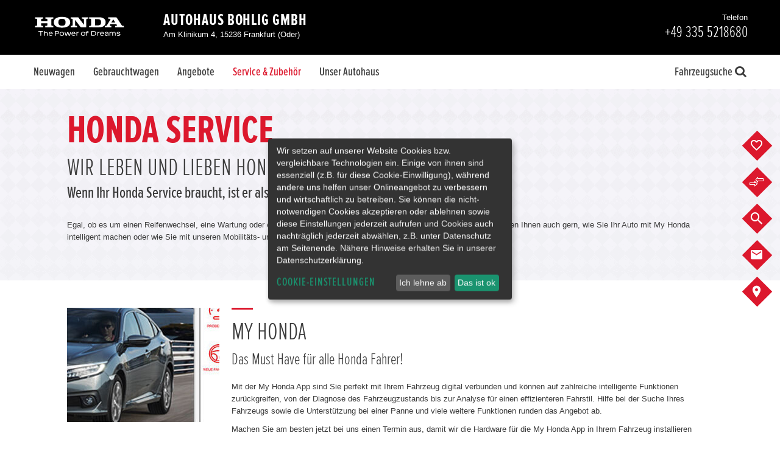

--- FILE ---
content_type: text/html;charset=UTF-8
request_url: https://www.honda-bohlig-frankfurt-oder.de/de/service-und-zubehoer/honda-service
body_size: 46081
content:

	<!DOCTYPE html><html id="honda" class="page-honda-service product--dws " lang="de" data-domain="www.honda-bohlig-frankfurt-oder.de" data-locale="de"><head>
<!-- TEST --><link rel="stylesheet" type="text/css" href="/userdata/35295/layout/sass/grid.min.css?v=28"><!-- TEST --><script>
	var utm_campaign = "";
	var utm_medium = "";
	var utm_medium_cpc = "";
	var utm_source = "";
	var campaignChannel = "";
	
	if(document.referrer !== "" || utm_medium !== "" || utm_source !== ""){
			
		var checkSocial = ["facebook", "instagram", "twitter", "linkedin"];

		for (i=0; i < checkSocial.length; i++) {

			if (document.referrer.indexOf( checkSocial[i] ) !== -1 ){
				campaignChannel = "Social";
				break;
			}
		}

		if(campaignChannel == ""){
			if(utm_medium == "organic"){
				campaignChannel = "Organic";
			}else if(utm_medium == "cpc" || utm_medium == "ppc" || utm_medium == "paidsearch"){
				campaignChannel = "Paid";
			}else if(utm_medium == "banner"){ 
				campaignChannel = "Display";
			}else if(utm_medium == "referral"){ 
				campaignChannel = "Referral";
			}
		}

		if(campaignChannel == ""){

			if(utm_source.charAt(0) == "S" || document.referrer.indexOf( "google" ) !== -1 || document.referrer.indexOf( "bing" ) !== -1){
				campaignChannel = "Search";
			}else if(utm_source == "email"){
				campaignChannel = "Email";
			}else if(document.referrer == ""){
				campaignChannel = "Direct";
			}else if(document.referrer !== "" && document.referrer.indexOf( window.location.host ) == -1 ){
				campaignChannel = "Referral";
			}else if(document.referrer !== "" && document.referrer.indexOf( window.location.host ) !== -1 ){
				campaignChannel = "";
			}else{
				/*This is now happening when document.referrer is empty and there are utm params not matching anything of the above*/
				campaignChannel = "Other";
			}

		}
	}else{
		campaignChannel = "Direct";
	}
</script><!-- branded honda | 26--><link rel="stylesheet" type="text/css" href="/userdata/35295/layout/sass-honda/facelift2020/template_fonts.min.css?v=28"><link rel="stylesheet" type="text/css" href="/userdata/35295/layout/sass-honda/facelift2020/plugins.min.css?v=28"><link rel="stylesheet" type="text/css" href="/userdata/35295/layout/sass-honda/facelift2020/pages.min.css?v=28"><link rel="stylesheet" type="text/css" href="/userdata/35295/layout/sass-honda/facelift2020/vehicle.min.css?v=28"><meta name="viewport" content="width=device-width"><meta name="format-detection" content="telephone=no">	
	
				
		
	
																																					
	





	




                                            
<link rel="icon" href="/userdata/34443/layout/img/favicon.ico" type="image/x-icon" /><link rel="shortcut icon" href="/userdata/34443/layout/img/honda_logo_h_120x120.png" type="image/x-icon"><link rel="apple-touch-icon" sizes="120x120" href="/userdata/34443/layout/img/honda_logo_h_120x120.png"><link rel="apple-touch-icon" sizes="144x144" href="/userdata/34443/layout/img/honda_logo_h_144x144.png"><link rel="apple-touch-icon" sizes="180x180" href="/userdata/34443/layout/img/honda_logo_h_180x180.png">		<script type="application/ld+json">{"@context": "http://schema.org","@type": "BreadcrumbList","itemListElement": [{"@type": "ListItem","position": 1,"item": {"@id": "https://www.honda-bohlig-frankfurt-oder.de/de/service-und-zubehoer","name": "Service & Zubehör"}},{"@type": "ListItem","position": 2,"item": {"@id": "https://www.honda-bohlig-frankfurt-oder.de/de/service-und-zubehoer/honda-service","name": "Honda Service"}}]}</script>

<meta name="description" content="Informieren Sie sich hier über unsere Services rund um Ihr Honda Fahrzeug. Wie beraten Sie gern! Kontakt +49 335 5218680"><meta name="keywords" content=""><title>Die Honda Services auf einen Blick</title>

<script type="text/javascript">(function () {if (localStorage && typeof localStorage.setItem === 'function' && typeof localStorage.getItem === 'function' && typeof localStorage.removeItem === 'function') {var now = (new Date()).getTime();if (localStorage.getItem('leadTrackerPhone') && localStorage.getItem('leadTrackerPhone').length > 0 && localStorage.getItem('leadTrackerPhone').trim().replace(/0/gi, '') === '') {localStorage.removeItem('leadTrackerPhone');localStorage.removeItem('leadTrackerEMail');}if (localStorage.getItem('leadTrackerFirstVisit') < now - 2592000000) {localStorage.removeItem('leadTrackerFirstVisit');localStorage.removeItem('leadTrackerMdxSource');localStorage.removeItem('leadTrackerPhone');localStorage.removeItem('leadTrackerEMail');}window.leadTrackerInject = function (options) {var value;if (options.wrapper.indexOf('[phone]') !== -1) {value = (options.subItem ? localStorage.getItem('leadTrackerPhone_' + options.subItem) : false) || localStorage.getItem('leadTrackerPhone') || options.defaultPhone || '';if (!options.showIfEmpty && !value) {document.getElementById(options.id).outerHTML = '<!-- [Lead Tracker] No phone set -->';return;}options.wrapper = options.wrapper.replace(/\[phone\]/g, value);}if (options.wrapper.indexOf('[email]') !== -1) {value = (options.subItem ? localStorage.getItem('leadTrackerEMail_' + options.subItem) : false) || localStorage.getItem('leadTrackerEMail') || options.defaultEmail || '';if (!options.showIfEmpty && !value) {document.getElementById(options.id).outerHTML = '<!-- [Lead Tracker] No email set -->';return;}options.wrapper = options.wrapper.replace(/\[email\]/g, value);}document.getElementById(options.id).outerHTML = options.wrapper;};} else {window.leadTrackerInject = function (options) {if (!options.showIfEmpty && ((options.wrapper.indexOf('[phone]') !== -1 && !option.defaultPhone) || (options.wrapper.indexOf('[email]') !== -1 && !option.defaultEmail))) {return;}document.getElementById(options.id).outerHTML = options.wrapper.replace(/\[phone\]/g, options.defaultPhone || '').replace(/\[email\]/g, options.defaultEmail || '');};}})();</script><style>.klaro .cookie-modal .cm-list-label .slider::before,.klaro .context-notice .cm-list-label .slider::before,.klaro .cookie-notice .cm-list-label .slider::before {background-color: #5c5c5cb3 !important;}.klaro .cookie-modal .slider,.klaro .context-notice .slider,.klaro .cookie-notice .slider {box-shadow: none !important;}@media (min-width: 1024px) {.klaro .cookie-notice:not(.cookie-modal-notice) {top: 50% !important;left: 50% !important;right: 0% !important;bottom: auto !important;transform: translate(-50%, -50%) !important;}}[data-type="placeholder"] {position: absolute !important;height: 100% !important;width: 100% !important;}/*.cm-purpose:nth-last-child(3) .slider {display: none !important;}*/</style><script defer type="application/javascript" src="/userdata/35295/layout/js/klaro_cookie_banner/klarocfg-v2.js?v=28"></script><script defer data-config="klaroConfig" type="application/javascript" src="/userdata/35295/layout/js/klaro_cookie_banner/klarocookiebanner.js?v=28"></script><script type="text/javascript" src="/userdata/11111/layout/sdk/mdx-sdk-helper.js"></script><script>
		if (typeof Object.assign !== 'function') {
			// Must be writable: true, enumerable: false, configurable: true
			Object.defineProperty(Object, "assign", {
				value: function assign(target, varArgs) { // .length of function is 2
				'use strict';
				if (target === null || target === undefined) {
					throw new TypeError('Cannot convert undefined or null to object');
				}

				var to = Object(target);

				for (var index = 1; index < arguments.length; index++) {
					var nextSource = arguments[index];

					if (nextSource !== null && nextSource !== undefined) { 
					for (var nextKey in nextSource) {
						// Avoid bugs when hasOwnProperty is shadowed
						if (Object.prototype.hasOwnProperty.call(nextSource, nextKey)) {
						to[nextKey] = nextSource[nextKey];
						}
					}
					}
				}
				return to;
				},
				writable: true,
				configurable: true
			});
		}
	function dataLayerMapping (dataLayers) {window.dataLayer = window.dataLayer || [];Object.assign(window.dataLayer, dataLayers[0]);
			var parseQueryString = function() {

				var str = window.location.search;
				var objURL = {};

				str.replace(
					new RegExp("([^?=&]+)(=([^&]*))?", "g"),
					function($0, $1, $2, $3) {
						objURL[$1] = $3;
					}
				);
				return objURL;
			};

			var paramsQuerysString = parseQueryString();
		var mdxDataLayer = {"routeName":"/main/de/services/honda-service","navigationRoute":"/main/de/services/honda-service","NavigationName":"Honda Service","navigationDomain":"www.honda-bohlig-frankfurt-oder.de","contentLocale":"de","CollectorID":"UA-137018444-3","MDXDealerID":"118087","mdxMasterAccountID":"34443","ContentType":"Content","ContentArea":"Honda Service","LogTimeStamp":"1769445946"};if (dataLayer.GATrackingCode) {mdxDataLayer.GATrackingCode = dataLayer.GATrackingCode;mdxDataLayer.DealerID = dataLayer.GATrackingCode;}if (dataLayer.LocationGaid) {mdxDataLayer.LocationGaid = dataLayer.LocationGaid;mdxDataLayer.GroupCollectorID = dataLayer.LocationGaid;}if (dataLayer.CollectorID) {mdxDataLayer.CollectorID = dataLayer.CollectorID;}if (dataLayer.GATrackingCode) { mdxDataLayer.GATrackingCode = dataLayer.GATrackingCode; }if (dataLayer.LocationGaid) { mdxDataLayer.LocationGaid = dataLayer.LocationGaid; }if (dataLayer.CollectorID) { mdxDataLayer.CollectorID = dataLayer.CollectorID; }if (dataLayer.dealerID) { mdxDataLayer.mdxDealerId = dataLayer.dealerID; }if (dataLayer.NavigationName) { mdxDataLayer.NavigationName = dataLayer.NavigationName; }if (dataLayer.GATrackingCode) {mdxDataLayer.GATrackingCode = dataLayer.GATrackingCode;}if (dataLayer.LocationGaid) {mdxDataLayer.LocationGaid = dataLayer.LocationGaid;}if (dataLayer.CollectorID) {mdxDataLayer.CollectorID = dataLayer.CollectorID;}if (dataLayer.vendorNumber) {mdxDataLayer.CD2 = dataLayer.vendorNumber;}if (dataLayer.VehicleDealerId || dataLayer.dealerID) {mdxDataLayer.CD4 = dataLayer.VehicleDealerId || dataLayer.dealerID;}if (dataLayer.VehicleCustomerId || dataLayer.customerID) {mdxDataLayer.CD5 = dataLayer.VehicleCustomerId || dataLayer.customerID;}				if (dataLayer.VehicleDealerCity) {
					mdxDataLayer.CD6 = dataLayer.VehicleDealerCity;
				}
			if (dataLayer.VehicleDealerName) {mdxDataLayer.CD7 = dataLayer.VehicleDealerName;}if (paramsQuerysString['km_from'] || paramsQuerysString['km_to']) {mdxDataLayer.CD11 = (paramsQuerysString['km_from'] || 'NS') + ' - ' + (paramsQuerysString['km_to'] || 'NS');}if (paramsQuerysString['price_from'] || paramsQuerysString['price_to']) {mdxDataLayer.CD19 = (paramsQuerysString['price_from'] || 'NS') + ' - ' + (paramsQuerysString['price_to'] || 'NS');}if (dataLayer.VehicleModel) {mdxDataLayer.CD12 = dataLayer.VehicleModel;}if (dataLayer.VehicleMdxId) {mdxDataLayer.CD13 = dataLayer.VehicleMdxId;}if (dataLayer.VehicleDealerMKey) {mdxDataLayer.CD15 = dataLayer.VehicleDealerMKey;}if (dataLayer.NavigationName) {mdxDataLayer.CD20 = dataLayer.NavigationName;}window.dataLayer = [mdxDataLayer];window.gtmAdditionalData = {VehicleName: dataLayer.VehicleName,VehicleModelId: dataLayer.VehicleModelId};return 'dataLayer';}</script><script type="text/plain" data-type="application/javascript" data-name="modix-analytics">
  var _paq = _paq || [];
  
   _paq.push(["setCustomDimension","1", "services"]);
 
  _paq.push(['trackPageView']);
  _paq.push(['enableLinkTracking']);
  _paq.push(['setVisitorCookieTimeout', 12960000]);
  (function() {    
    var matomo="https://analytics.eu-central-1.eu.mdxprod.io/";
    _paq.push(['setTrackerUrl', matomo+'mdx-tracking.php']);
    _paq.push(['setSiteId', 4570]);
    _paq.push(['addTracker', matomo+'mdx-tracking.php', 4279]); //collector

    var d=document, g=d.createElement('script'), s=d.getElementsByTagName('script')[0];
    g.type='text/javascript'; g.async=true; g.defer=true; g.src=matomo+'analytics.js'; s.parentNode.insertBefore(g,s);
  })();
</script>
<script type="text/plain" data-type="application/javascript" data-name="modix-analytics" data-src="/userdata/11111/layout/sdk/mdx-sdk-helper.js"></script>
<script type="text/plain" data-type="application/javascript" data-name="modix-analytics" data-src="/userdata/11111/layout/sdk/mdx-sdk-modixanalytics.js?version=2"></script>
<noscript><iframe src="//www.googletagmanager.com/ns.html?id=GTM-KCK8RSZ"
height="0" width="0" style="display:none;visibility:hidden"></iframe></noscript>
<script type="text/plain" data-type="application/javascript" data-name="google-analytics">
var dataLayer = [{"navigationLiteralRoute":"\/de\/service-und-zubehoer\/honda-service","navigationDomain":"www.honda-bohlig-frankfurt-oder.de","NavigationName":"Honda Service","ContentType":"Content","ContentArea":"Honda Service","contentTitle":"Die Honda Services auf einen Blick","contentLocale":"de","customerID":"118087","dealerID":"36486","mdxSource":null,"LogTimeStamp":1769445946,"LogReferrer":"","GATrackingCode":"UA-144275779-18"}];
var dataLayerName = 'dataLayer';(function(w,d,s,l,i){w[l]=w[l]||[];w[l].push({'gtm.start':
new Date().getTime(),event:'gtm.js'});var f=d.getElementsByTagName(s)[0],
j=d.createElement(s),dl=l!='dataLayer'?'&l='+l:'';j.async=true;j.src='//www.googletagmanager.com/gtm.js?id='+i+dl;f.parentNode.insertBefore(j,f);
})(window,document,'script',dataLayerName,'GTM-KCK8RSZ');
</script>
</head><body data-dir="/userdata/34443/layout"><script type="text/plain" data-type="application/javascript" data-name="google-analytics" data-src="/userdata/35295/layout/js/gtm-tracking.js?v=28"></script><svg aria-hidden="true" style="position: absolute; width: 0; height: 0; overflow: hidden;" version="1.1" xmlns="http://www.w3.org/2000/svg" xmlns:xlink="http://www.w3.org/1999/xlink">
	<defs>
		<symbol id="-svg-honda" viewBox="0 0 24 24">
			<title></title>
			<path d="M17.023 5.585c0.262 0.019 0.467 0.041 0.69 0.071 0 0-0.251 4.022-0.365 5.726-0.12 1.793-0.331 4.812-0.528 7.093 0 0-0.368 0.059-0.977 0.093-0.642 0.036-0.927 0.041-0.927 0.041-0.264-1.005-0.59-2.399-0.961-2.993-0.302-0.483-0.765-0.535-1.029-0.571-0.413-0.057-0.762-0.065-0.924-0.060 0 0-0.001 0-0.002 0s-0.001 0-0.002 0c-0.161-0.005-0.51 0.004-0.924 0.060-0.264 0.036-0.727 0.088-1.029 0.571-0.371 0.595-0.697 1.989-0.961 2.993 0 0-0.285-0.004-0.927-0.041-0.61-0.035-0.977-0.093-0.977-0.093-0.197-2.281-0.408-5.3-0.528-7.093-0.114-1.704-0.366-5.726-0.366-5.726 0.223-0.030 0.428-0.052 0.69-0.071 0.194-0.014 0.631-0.031 0.631-0.031 0.439 1.956 0.612 2.854 0.968 4.27 0.342 1.359 0.607 2.619 1.065 3.231 0.465 0.62 1.085 0.755 1.507 0.803 0.219 0.024 0.378 0.035 0.851 0.037 0.473-0.002 0.632-0.013 0.851-0.037 0.422-0.047 1.042-0.183 1.507-0.803 0.458-0.612 0.723-1.872 1.064-3.231 0.357-1.416 0.529-2.314 0.968-4.27v0c0.002 0 0.439 0.018 0.633 0.031zM21.536 10.511c-0.021 1.618-0.16 2.712-0.239 3.469-0.055 0.52-0.272 2.080-0.55 2.888-0.383 1.11-0.726 1.433-1.131 1.763-0.74 0.603-1.96 0.79-2.22 0.836-1.376 0.248-4.163 0.292-5.394 0.291-1.23 0.002-4.017-0.043-5.394-0.291-0.26-0.047-1.48-0.233-2.22-0.836-0.405-0.331-0.749-0.654-1.131-1.763-0.278-0.807-0.495-2.369-0.55-2.888-0.081-0.757-0.22-1.85-0.241-3.469-0.013-0.978 0.007-1.886 0.078-2.581 0.26-2.554 1.964-3.093 3.46-3.345 0.754-0.127 2.093-0.234 2.952-0.269 0.751-0.047 2.521-0.072 3.046-0.072s2.295 0.024 3.046 0.073c0.859 0.035 2.199 0.142 2.953 0.269 1.496 0.25 3.2 0.791 3.459 3.345v0c0.071 0.695 0.091 1.603 0.078 2.58zM20.457 7.926c-0.204-1.597-0.997-2.401-2.696-2.704-0.792-0.142-1.859-0.241-2.87-0.291-0.811-0.055-2.145-0.082-2.891-0.075-0.745-0.007-2.080 0.021-2.891 0.075-1.011 0.050-2.077 0.15-2.87 0.291-1.699 0.303-2.492 1.107-2.696 2.704-0.137 1.071-0.156 3.064-0.065 4.294 0.151 2.040 0.332 3.264 0.592 4.147 0.227 0.772 0.51 1.292 0.923 1.665 0.688 0.623 1.636 0.756 2.192 0.839 1.201 0.179 3.225 0.24 4.815 0.241 1.59-0.001 3.614-0.062 4.815-0.241 0.556-0.083 1.504-0.216 2.192-0.839 0.412-0.373 0.695-0.892 0.923-1.665 0.26-0.882 0.44-2.105 0.592-4.147 0.090-1.23 0.072-3.223-0.065-4.294z"></path>
		</symbol>
		<symbol id="-svg-location" viewBox="0 0 24 24">
			<title></title>
			<path d="M12 1.148h0.525c1.040 0.1 1.996 0.348 2.884 0.724l-0.064-0.024c1.048 0.436 1.94 1.048 2.682 1.807l0.002 0.002c0.79 0.771 1.443 1.679 1.921 2.686l0.024 0.057c0.431 0.959 0.681 2.079 0.681 3.258 0 0.037-0 0.075-0.001 0.112l0-0.006c-0.012 0.54-0.11 1.053-0.283 1.531l0.011-0.033c-0.2 0.605-0.436 1.126-0.722 1.615l0.021-0.040c-0.331 0.525-0.661 1.070-1.031 1.614-0.341 0.526-0.693 0.983-1.078 1.41l0.009-0.010-5.582 6.36-5.504-6.34c-0.359-0.415-0.705-0.872-1.020-1.351l-0.030-0.049c-0.37-0.545-0.7-1.089-1.031-1.614-0.274-0.452-0.512-0.974-0.686-1.524l-0.014-0.052c-0.162-0.444-0.261-0.958-0.272-1.492l-0-0.005c0.014-1.225 0.299-2.38 0.799-3.413l-0.021 0.048c0.502-1.063 1.155-1.971 1.943-2.74l0.002-0.002c0.75-0.761 1.649-1.373 2.65-1.789l0.053-0.020c0.824-0.348 1.779-0.596 2.778-0.697l0.042-0.003h0.311zM12 0h-0.622c-1.152 0.102-2.215 0.372-3.202 0.785l0.071-0.026c-1.217 0.501-2.253 1.212-3.109 2.098l-0.002 0.003c-0.845 0.869-1.544 1.886-2.054 3.006l-0.027 0.067c-0.493 1.087-0.78 2.358-0.78 3.695 0 0.069 0.001 0.137 0.002 0.205l-0-0.010c0.003 0.697 0.123 1.366 0.344 1.987l-0.013-0.042c0.222 0.691 0.499 1.29 0.838 1.847l-0.021-0.038 1.050 1.673c0.389 0.566 0.766 1.054 1.167 1.521l-0.019-0.023 6.379 7.254 6.379-7.371c0.382-0.444 0.759-0.932 1.109-1.439l0.038-0.058 1.050-1.673c0.317-0.519 0.594-1.118 0.8-1.748l0.017-0.060c0.207-0.579 0.328-1.248 0.331-1.944v-0.001c0.001-0.058 0.002-0.126 0.002-0.195 0-1.337-0.287-2.608-0.803-3.753l0.023 0.058c-0.539-1.18-1.238-2.19-2.083-3.056l0.002 0.002c-0.829-0.83-1.818-1.5-2.916-1.961l-0.060-0.022c-0.927-0.388-2.001-0.663-3.123-0.774l-0.047-0.004zM12 5.737c2.148 0 3.89 1.742 3.89 3.89s-1.742 3.89-3.89 3.89c-2.148 0-3.89-1.742-3.89-3.89v0c0-2.148 1.742-3.89 3.89-3.89v0zM12 4.376c-0.006-0-0.013-0-0.019-0-2.879 0-5.212 2.334-5.212 5.212s2.334 5.212 5.212 5.212c2.879 0 5.212-2.334 5.212-5.212v0c0-0.012 0-0.025 0-0.039 0-2.868-2.325-5.193-5.193-5.193-0 0-0 0-0 0v0z"></path>
		</symbol>
		<symbol id="-svg-flags" viewBox="0 0 24 24">
			<title></title>
			<path d="M10.624 11.158l0.771 1.567 0.349-0.687-3.47-6.977h-0.108c-0.301 0-0.518 0.265-0.747 0.422s-0.723 0.566-1.109 0.795c-0.667 0.324-1.444 0.594-2.256 0.771l-0.070 0.013c-0.853 0.197-1.581 0.429-2.283 0.711l0.102-0.036c-0.673 0.365-1.253 0.764-1.786 1.217l0.015-0.012s-0.072 0.072 0 0.121l0.169 0.374c0.868 1.783 1.735 3.615 2.615 5.35 0 0.121 0.084 0.169 0.133 0.145 0.825-0.826 1.864-1.438 3.026-1.749l0.047-0.011c0.88-0.229 1.783-0.374 2.639-0.651 0.682-0.249 1.265-0.623 1.748-1.097l-0.001 0.001c0.070-0.079 0.141-0.165 0.209-0.254l0.008-0.011zM9.419 8.748c-0.169 0.157-0.566 0.506-0.964 0.819l-0.566-1.217c0.422-0.289 0.819-0.615 1-0.759zM7.624 5.759l0.253-0.193 0.446 0.928c-0.181 0.133-0.578 0.434-1 0.723l-0.446-0.892c0.253-0.193 0.482-0.386 0.747-0.566zM6.515 7.724c0.311-0.17 0.571-0.333 0.82-0.511l-0.025 0.017 0.566 1.121c-0.22 0.161-0.473 0.321-0.735 0.464l-0.036 0.018-0.458 0.205-0.554-1.133zM5.623 7.001l0.446 0.916c-0.413 0.152-0.929 0.301-1.458 0.418l-0.085 0.016-0.494-0.964zM4.539 8.41l0.554 1.121c0.626-0.161 1.137-0.326 1.634-0.517l-0.104 0.035 0.603 1.205c-0.437 0.153-0.968 0.291-1.513 0.388l-0.066 0.010-0.554-1.097c-0.458 0.133-0.952 0.229-1.374 0.386l-0.578-1.121c0.482-0.157 0.94-0.289 1.398-0.41zM2.382 13.46l-0.542-1.121c0.229-0.157 0.627-0.398 1.036-0.639l-0.53-1.072-1.024 0.651-0.59-1.133 1.060-0.59-0.518-1.036c0.402-0.265 0.864-0.497 1.352-0.673l0.046-0.014 0.47 0.976c-0.157 0.050-0.289 0.103-0.416 0.165l0.018-0.008-0.157 0.072-0.795 0.518 0.554 1.133 0.795-0.494 0.554-0.241 0.542 1.085c-0.161 0.048-0.296 0.101-0.427 0.164l0.017-0.007-0.157 0.072c-0.241 0.121-0.518 0.277-0.795 0.446l0.554 1.109zM4.515 13.339c-0.243 0.112-0.448 0.229-0.643 0.36l0.016-0.010-0.446-0.844c0.208-0.131 0.46-0.271 0.72-0.399l0.051-0.023c0.166-0.088 0.362-0.17 0.565-0.234l0.026-0.007 0.434 0.88c-0.241 0.108-0.482 0.169-0.723 0.277zM4.828 12.134l-0.566-1.145c0.356-0.115 0.818-0.231 1.289-0.324l0.085-0.014 0.542 1.133c-0.54 0.12-0.992 0.253-1.431 0.411l0.081-0.026zM6.696 12.616v0l-0.41-0.819c0.619-0.142 1.139-0.299 1.644-0.487l-0.089 0.029 0.41 0.844c-0.542 0.217-1.060 0.325-1.494 0.47zM8.25 11.158l-0.458 0.193-0.542-1.121c0.156-0.058 0.287-0.118 0.412-0.188l-0.015 0.008c0.303-0.147 0.564-0.312 0.804-0.501l-0.009 0.007 0.566 1.121c-0.222 0.189-0.471 0.361-0.736 0.506l-0.023 0.012zM9.455 11.544l-0.422-0.783c0.386-0.313 0.771-0.687 0.94-0.856l0.482 0.988c-0.096 0.072-0.193 0.169-0.301 0.241zM12.48 13.496l-0.349 0.711 2.217 4.495c0.047 0.125 0.166 0.213 0.305 0.213 0.18 0 0.325-0.146 0.325-0.325 0-0.066-0.020-0.127-0.053-0.178l0.001 0.001zM23.048 8.35c-0.454-0.346-0.982-0.625-1.553-0.809l-0.037-0.010c-1.060-0.337-2.157-0.566-3.205-0.916-0.485-0.16-0.905-0.39-1.274-0.681l0.009 0.007-0.916-0.699c-0.169-0.133-0.325-0.265-0.458-0.145l-6.664 13.352c-0.033 0.050-0.052 0.111-0.052 0.177 0 0.18 0.146 0.325 0.325 0.325 0.139 0 0.258-0.088 0.305-0.211l0.001-0.002 3.724-7.556c0.297 0.305 0.616 0.585 0.955 0.84l0.021 0.015c0.708 0.461 1.547 0.788 2.448 0.924l0.034 0.004c0.615 0.145 1.205 0.277 1.868 0.47 0.977 0.379 1.811 0.927 2.507 1.615l-0.001-0.001c1.012-2.157 1.976-4.109 2.916-5.953-0.284-0.25-0.594-0.495-0.917-0.723l-0.035-0.024zM18.228 7.025l1.591 0.386-0.482 0.988c-0.615-0.151-1.13-0.316-1.629-0.512l0.087 0.030zM20.638 8.82l-0.542 1.109c-0.422-0.157-0.916-0.253-1.374-0.386l-0.554 1.133c-0.613-0.109-1.144-0.247-1.658-0.421l0.079 0.023 0.603-1.205c0.421 0.16 0.96 0.325 1.511 0.461l0.104 0.021 0.554-1.121c0.446 0.096 0.904 0.229 1.35 0.386zM17.722 7.916l-0.554 1.133-0.458-0.205c-0.299-0.161-0.551-0.321-0.791-0.496l0.020 0.014 0.566-1.133c0.289 0.193 0.566 0.374 0.795 0.494zM15.999 5.591c0.313 0.253 0.651 0.458 0.952 0.723v0l-0.434 0.868c-0.422-0.289-0.819-0.59-1-0.723zM14.998 7.615c0.296 0.255 0.622 0.508 0.96 0.745l0.040 0.026-0.566 1.205c-0.398-0.313-0.795-0.663-0.964-0.819zM14.408 11.616l-0.157-0.121-0.844-0.639 0.506-1.012c0.169 0.169 0.554 0.542 0.94 0.856zM14.878 10.688l0.566-1.133c0.232 0.196 0.493 0.372 0.772 0.519l0.024 0.011c0.111 0.062 0.242 0.123 0.378 0.174l0.020 0.007-0.542 1.121-0.458-0.193c-0.289-0.159-0.537-0.327-0.769-0.514l0.010 0.008zM17.288 12.7c-0.518-0.145-1.048-0.277-1.554-0.434l0.422-0.88c0.416 0.159 0.935 0.316 1.467 0.441l0.087 0.017zM17.758 11.821l0.542-1.133c0.556 0.106 1.017 0.223 1.469 0.363l-0.095-0.025-0.566 1.145c-0.375-0.125-0.845-0.246-1.325-0.338l-0.073-0.012zM20.011 13.725c-0.347-0.227-0.746-0.416-1.172-0.546l-0.033-0.009h-0.108l0.446-0.916c0.229 0.071 0.424 0.153 0.61 0.25l-0.020-0.009c0.311 0.15 0.563 0.291 0.808 0.443l-0.037-0.021zM22.12 12.363l-0.554 1.121-1.097-0.663 0.554-1.109c-0.277-0.169-0.554-0.325-0.795-0.446l-0.217-0.072c-0.115-0.058-0.251-0.112-0.393-0.152l-0.017-0.004 0.542-1.085 0.554 0.241 0.807 0.434 0.554-1.133-0.844-0.458-0.157-0.072c-0.109-0.054-0.24-0.107-0.376-0.151l-0.021-0.006 0.554-1 0.217 0.084c0.462 0.175 0.859 0.378 1.23 0.618l-0.025-0.015-0.506 1 1.060 0.675-0.554 1.205c-0.217-0.157-0.639-0.434-1.060-0.687l-0.53 1.072c0.398 0.205 0.819 0.458 1.048 0.603z"></path>
		</symbol>
		<symbol id="-svg-family" viewBox="0 0 24 24">
			<title></title>
			<path d="M8.631 7.721c0.869-0.102 1.537-0.835 1.537-1.724 0-0.043-0.002-0.086-0.005-0.128l0 0.006c0.013-0.075 0.020-0.16 0.020-0.248 0-0.847-0.686-1.533-1.533-1.533s-1.533 0.686-1.533 1.533c0 0.088 0.007 0.173 0.021 0.257l-0.001-0.009c-0.003 0.038-0.005 0.082-0.005 0.127 0 0.874 0.647 1.598 1.488 1.717l0.009 0.001zM14.804 7.842c0.903-0.103 1.598-0.863 1.598-1.784 0-0.043-0.002-0.085-0.004-0.128l0 0.006c0.003-0.038 0.005-0.082 0.005-0.127 0-0.88-0.714-1.594-1.594-1.594s-1.594 0.714-1.594 1.594c0 0.045 0.002 0.089 0.005 0.132l-0-0.006c-0.003 0.037-0.004 0.080-0.004 0.123 0 0.918 0.69 1.676 1.579 1.782l0.009 0.001zM19.908 13.47c0.002 0 0.003 0 0.005 0 0.557 0 1.009-0.452 1.009-1.009 0-0.036-0.002-0.071-0.005-0.105l0 0.004c0-0.557-0.452-1.009-1.009-1.009s-1.009 0.452-1.009 1.009v0c-0.003 0.030-0.005 0.065-0.005 0.101 0 0.557 0.452 1.009 1.009 1.009 0.002 0 0.004 0 0.005-0h-0zM22.086 16.254l-0.767-2.169c-0.097-0.254-0.334-0.433-0.614-0.444l-0.001-0h-1.715l-0.464-0.504c0.012-0.042 0.019-0.091 0.019-0.141s-0.007-0.099-0.020-0.145l0.001 0.004-0.817-3.843-0.050-0.121c-0.152-0.39-0.515-0.665-0.946-0.686l-0.002-0h-3.762c-0.43 0.019-0.793 0.29-0.946 0.669l-0.003 0.007v0.010s0 0 0 0v0.161l-0.313 1.442-0.696-1.735v-0.091c-0.126-0.423-0.512-0.727-0.969-0.727-0.014 0-0.028 0-0.042 0.001l0.002-0h-2.723c-0.439 0.003-0.81 0.286-0.946 0.679l-0.002 0.007v0.091l-1.372 3.893c-0.009 0.041-0.015 0.088-0.015 0.136s0.005 0.095 0.016 0.14l-0.001-0.004-0.474 0.716h-1.906c-0.357 0-0.646 0.289-0.646 0.646v0 2.491c0 0 0 0 0 0 0 0.253 0.202 0.458 0.453 0.464h0.212v2.158c0 0.301 0.244 0.545 0.545 0.545v0h0.141c0.002 0 0.003 0 0.005 0 0.139 0 0.265-0.054 0.358-0.141l-0 0c0.092 0.087 0.217 0.141 0.354 0.141 0.003 0 0.006-0 0.009-0h0.131c0 0 0 0 0 0 0.303 0 0.549-0.243 0.555-0.544v-4.156c0.051-0.030 0.095-0.067 0.13-0.11l0.001-0.001 0.898-1.352c0.282-0.091 0.454-0.514 0.504-0.656l0.504-1.422-0.414 3.429c-0.004 0.023-0.006 0.050-0.006 0.078 0 0.121 0.044 0.232 0.118 0.316l-0.001-0.001c0.094 0.098 0.226 0.16 0.373 0.161h0.454v3.48c0.006 0.425 0.351 0.767 0.777 0.767 0 0 0 0 0 0v0c0.001 0 0.002 0 0.004 0 0.233 0 0.442-0.105 0.58-0.271l0.001-0.001c0.14 0.167 0.348 0.272 0.581 0.272 0.001 0 0.003 0 0.004 0h-0c0.009 0 0.020 0.001 0.030 0.001 0.423 0 0.767-0.343 0.767-0.767 0-0 0-0 0-0.001v0-3.47h0.454c0.002 0 0.005 0 0.008 0 0.145 0 0.275-0.062 0.365-0.161l0-0c0.112-0.084 0.183-0.216 0.183-0.364 0-0.014-0.001-0.027-0.002-0.041l0 0.002-0.424-3.49 0.484 1.473c0.045 0.116 0.095 0.216 0.155 0.309l-0.004-0.007c0.085 0.106 0.198 0.187 0.328 0.231l0.005 0.001c0.030 0.005 0.065 0.008 0.101 0.008s0.071-0.003 0.105-0.008l-0.004 0.001c0.289-0.003 0.536-0.184 0.634-0.439l0.002-0.005 0.635-1.795v7.575c0 0.524 0.425 0.948 0.948 0.948v0h0.061c0 0 0 0 0 0 0.309 0 0.584-0.15 0.755-0.381l0.002-0.003c0.174 0.232 0.447 0.382 0.756 0.383h0.152c0.524 0 0.948-0.424 0.948-0.948v0-7.575l0.565 1.816c0.078 0.212 0.259 0.369 0.48 0.413l0.004 0.001 1.13 1.281-0.303 2.229c-0.001 0.011-0.002 0.024-0.002 0.036 0 0.094 0.035 0.181 0.093 0.246l-0-0c0.067 0.074 0.163 0.121 0.271 0.121 0.001 0 0.001 0 0.002 0h0.192v1.876c0 0.284 0.23 0.514 0.514 0.514v0 0c0.004 0 0.008 0 0.012 0 0.123 0 0.235-0.046 0.321-0.122l-0.001 0c0.085 0.075 0.197 0.121 0.32 0.121 0.004 0 0.009-0 0.013-0l-0.001 0c0.003 0 0.007 0 0.010 0 0.284 0 0.514-0.23 0.514-0.514 0-0 0-0 0-0v0-1.886h0.171c0.001 0 0.002 0 0.004 0 0.201 0 0.363-0.163 0.363-0.363 0-0.018-0.001-0.035-0.004-0.052l0 0.002-0.081-0.474c0.083 0.139 0.233 0.23 0.403 0.232h0c0.023 0.005 0.049 0.007 0.076 0.007s0.053-0.003 0.078-0.008l-0.003 0c0.178-0.064 0.303-0.231 0.303-0.428 0-0.049-0.008-0.096-0.022-0.14l0.001 0.003zM3.628 13.541c0.567-0.042 1.010-0.513 1.010-1.086 0-0.022-0.001-0.044-0.002-0.066l0 0.003c0-0.577-0.467-1.044-1.044-1.044s-1.044 0.467-1.044 1.044v0c-0.001 0.018-0.002 0.039-0.002 0.061 0 0.599 0.483 1.085 1.080 1.089h0z"></path>
		</symbol>
		<symbol id="-svg-buildings" viewBox="0 0 24 24">
			<title></title>
			<path d="M8.79 11.711h2.675v-7.951h-6.474v5.8h3.799zM8.79 5.29h1.070v1.070h-1.070zM7.719 8.469h-1.070v-1.070h1.070zM7.719 6.328h-1.070v-1.070h1.070zM8.79 8.469v-1.070h1.070v1.070zM1.299 20.24h2.718v-1.605h1.070v1.562h2.697v-9.535h-6.485zM5.076 12.385h1.070v1.070h-1.070zM5.076 14.472h1.070v1.070h-1.070zM5.076 16.559h1.070v1.070h-1.070zM2.936 12.385h1.070v1.070h-1.070zM2.936 14.472h1.070v1.070h-1.070zM2.936 16.559h1.070v1.070h-1.070zM8.704 20.24h2.718v-1.605h1.070v1.562h2.718v-7.491h-6.485zM12.492 14.472h1.070v1.070h-1.070zM12.492 16.559h1.070v1.070h-1.070zM10.352 14.472h1.070v1.070h-1.070zM10.352 16.559h1.070v1.070h-1.070zM16.216 4.274v15.924h2.718v-1.562h1.070v1.562h2.697v-14.982zM18.924 17.565h-1.070v-1.070h1.070zM18.924 15.478h-1.070v-1.070h1.070zM18.924 13.391h-1.070v-1.070h1.070zM18.924 11.251h-1.070v-1.070h1.070zM18.924 9.164h-1.070v-1.070h1.070zM18.924 7.077h-1.070v-1.070h1.070zM21.064 17.511h-1.070v-1.070h1.070zM21.064 15.424h-1.070v-1.070h1.070zM21.064 13.338h-1.070v-1.070h1.070zM21.064 11.197h-1.070v-1.070h1.070zM21.064 9.111h-1.070v-1.070h1.070zM21.064 7.024h-1.070v-1.070h1.070z"></path>
		</symbol>
		<symbol id="-svg-mountains" viewBox="0 0 24 24">
			<title></title>
			<path d="M17.305 9.527l-1.947 3.234 3.861 6.155h3.973zM0.809 18.916h17.212l-8.684-13.832zM12.817 12.067l-1.936-0.974-1.477 0.974-1.432-0.974-1.958 0.974 3.357-5.461z"></path>
		</symbol>
		<symbol id="-svg-leave" viewBox="0 0 24 24">
			<title></title>
			<path d="M1.429 17.857l21.143-13.257s-0.243 0.55-0.719 1.776c-0.648 1.552-1.356 2.876-2.173 4.123l0.058-0.095c-1.030 1.608-2.124 3.008-3.334 4.297l0.014-0.015c-1.122 1.297-2.641 2.223-4.367 2.591l-0.052 0.009c-0.632 0.133-1.361 0.213-2.108 0.222l-0.007 0c-0.047 0.001-0.103 0.001-0.159 0.001-0.584 0-1.161-0.031-1.73-0.091l0.071 0.006c-0.554-0.047-1.064-0.148-1.553-0.299l0.052 0.014c-0.444-0.137-0.825-0.264-1.131-0.381l-4.007 2.643v-1.543zM9.886 6.714c0.687-0.233 1.639-0.476 2.833-0.751s2.357-0.507 3.489-0.698 2.114-0.359 2.981-0.486c0.379-0.108 0.815-0.173 1.265-0.18l0.004-0-15.561 9.662c0.003-0.836 0.119-1.644 0.332-2.411l-0.015 0.064c0.22-0.824 0.558-1.546 0.999-2.191l-0.016 0.024c0.455-0.672 0.975-1.253 1.563-1.756l0.012-0.010c0.602-0.52 1.302-0.949 2.065-1.251l0.049-0.017z"></path>
		</symbol>
		<symbol id="-svg-sheet" viewBox="0 0 24 24">
			<title></title>
			<path d="M3.688 2h16.623v20h-16.623v-20zM18.662 20.351v-16.701h-13.325v16.701zM6.974 10.312h3.377v-5.026h-3.377zM17.026 7.026h-5.026v-1.74h5.026zM12 10.312h5.026v-1.649h-5.026zM6.974 13.688h10.052v-1.688h-10.052zM6.974 17.065h10.052v-1.727h-10.052z"></path>
		</symbol>
		<symbol id="-svg-engine" viewBox="0 0 24 24">
			<title></title>
			<path d="M8.892 6l0.684 0.636-5.784 5.808-0.684-0.624 0.492-0.528-3.6-3.6 4.104-4.092 0.696-0.732 3.6 3.6 0.492-0.468zM1.368 7.656l2.952 2.952 3.42-3.408-2.94-2.964-3.432 3.42zM24 7.656l-3.6 3.6 0.48 0.528-0.684 0.624-5.796-5.748 0.648-0.66 0.528 0.48 3.6-3.6 4.788 4.788zM19.68 10.608l2.952-2.952-3.432-3.42-2.94 2.964 3.42 3.42zM18.108 11.448l-3.708 3.732c-0.038 0.304-0.131 0.58-0.27 0.827l0.006-0.011c-0.133 0.263-0.297 0.489-0.492 0.684l0-0c-0.196 0.194-0.432 0.349-0.694 0.451l-0.014 0.005c-0.253 0.094-0.545 0.15-0.85 0.156l-0.003 0h-0.156c-0.294-0.005-0.574-0.061-0.832-0.162l0.016 0.006c-0.529-0.253-0.947-0.671-1.193-1.185l-0.007-0.015c-0.133-0.236-0.226-0.512-0.263-0.805l-0.001-0.011-3.804-3.672 0.684-0.648 3.204 3.204 0.24-0.42c0.098-0.148 0.201-0.278 0.314-0.398l-0.002 0.002c0.118-0.105 0.247-0.207 0.382-0.303l0.014-0.009c0.121-0.073 0.26-0.134 0.407-0.177l0.013-0.003-3.204-3.3 0.684-0.684 3.42 3.42 3.372-3.42 0.684 0.684-3.216 3.264c0.159 0.040 0.299 0.102 0.426 0.183l-0.006-0.003c0.149 0.096 0.278 0.198 0.397 0.313l-0.001-0.001c0.111 0.118 0.213 0.248 0.305 0.385l0.007 0.011c0.096 0.144 0.168 0.288 0.24 0.42l3.216-3.168 0.684 0.684zM12 13.452c-0.004-0-0.008-0-0.012-0-0.202 0-0.396 0.035-0.576 0.1l0.012-0.004c-0.187 0.078-0.347 0.187-0.48 0.324l-0 0c-0.26 0.26-0.42 0.62-0.42 1.017 0 0.010 0 0.019 0 0.029l-0-0.001c-0.002 0.039-0.004 0.086-0.004 0.132s0.001 0.093 0.004 0.138l-0-0.006c0.022 0.11 0.051 0.207 0.088 0.299l-0.004-0.011c0.038 0.092 0.082 0.171 0.134 0.244l-0.002-0.004c0.109 0.156 0.24 0.287 0.391 0.393l0.005 0.003c0.069 0.050 0.148 0.094 0.232 0.129l0.008 0.003 0.288 0.084h0.576l0.288-0.084 0.24-0.132c0.076-0.055 0.143-0.114 0.203-0.179l0.193-0.217c0.050-0.069 0.094-0.148 0.129-0.232l0.003-0.008c0.036-0.084 0.061-0.182 0.072-0.284l0-0.004c0.005-0.040 0.008-0.085 0.008-0.132s-0.003-0.092-0.009-0.137l0.001 0.005c0.001-0.027 0.002-0.060 0.002-0.092 0-0.15-0.018-0.297-0.053-0.437l0.003 0.012c-0.163-0.352-0.44-0.629-0.782-0.788l-0.010-0.004c-0.157-0.058-0.338-0.093-0.527-0.096l-0.001-0zM18.216 13.452v1.416c-0.001 0.869-0.186 1.693-0.519 2.438l0.015-0.038c-0.336 0.765-0.789 1.417-1.344 1.968l-0 0c-0.55 0.572-1.202 1.040-1.929 1.376l-0.039 0.016c-0.718 0.318-1.555 0.504-2.436 0.504s-1.718-0.185-2.475-0.519l0.039 0.015c-1.506-0.647-2.686-1.815-3.332-3.272l-0.016-0.040c-0.31-0.708-0.49-1.533-0.492-2.399v-1.465l0.996 0.996v0.42c-0 0.010-0 0.022-0 0.034 0 0.736 0.146 1.437 0.409 2.078l-0.013-0.036c0.268 0.661 0.65 1.224 1.127 1.691l0.001 0.001c0.479 0.459 1.038 0.839 1.655 1.113l0.037 0.015c0.592 0.266 1.283 0.42 2.010 0.42 0.015 0 0.030-0 0.045-0l-0.002 0c0.007 0 0.016 0 0.025 0 0.733 0 1.43-0.155 2.059-0.433l-0.033 0.013c0.648-0.293 1.204-0.671 1.682-1.13l-0.002 0.002c0.473-0.468 0.851-1.032 1.104-1.659l0.012-0.033c0.251-0.604 0.396-1.306 0.396-2.042 0-0.012-0-0.024-0-0.036v0.002-0.468l1.008-0.996z"></path>
		</symbol>
		<symbol id="-svg-math" viewBox="0 0 24 24">
			<title></title>
			<path d="M6.467 6.178h3.983v1.915h-3.983v3.907h-1.931v-3.907h-3.952v-1.915h3.952v-3.952h1.931zM20.467 7.136l2.888 2.888-1.186 1.277-3.040-3.040-2.888 3.040-1.231-1.277 3.040-2.888-3.040-3.040 1.292-1.17 2.888 2.995 3.040-2.888 1.186 1.17zM2.621 19.859h5.761v-2.037h-5.761zM16.302 17.822h5.761v-1.915h-5.761zM16.302 21.774h5.761v-1.915h-5.761z"></path>
		</symbol>
		<symbol id="-svg-wheel" viewBox="0 0 50 50">
			<title></title>
			<path d="M25,2.7c-12,0-21.8,9.7-21.8,21.7c0,12,9.7,21.8,21.8,21.8s21.7-9.7,21.7-21.8C46.7,12.5,37,2.7,25,2.7z M27.4,44   c0.1-0.2,0.1-0.5,0.1-0.7v-5.6c0-0.7-0.3-1.3-0.7-1.7c-0.4-0.5-1.1-0.7-1.7-0.7c-1.4,0-2.5,1.1-2.5,2.5v5.6c0,0.2,0,0.5,0.1,0.7   c-9.7-1.2-17.3-9.5-17.3-19.5C5.3,13.6,14.1,4.8,25,4.8s19.7,8.8,19.7,19.7C44.7,34.5,37.1,42.8,27.4,44z"/>
			<path d="M31,20.2h-12c-1.4,0-2.5,2-2.5,3.3c0,0,5.5,6.6,6.9,6.6h3.2c1.4,0,6.9-6.6,6.9-6.6C33.4,22.2,32.3,20.2,31,20.2z"/>
			<path d="M12.3,20.6h-2c-0.5,0-0.8,0.4-0.8,0.8v5c0,0.5,0.4,0.8,0.8,0.8h1c0.5,0,0.8-0.4,0.8-0.8l1-5C13.2,21,12.8,20.6,12.3,20.6z"/>
			<path d="M39.7,20.6h-2c-0.4,0-0.8,0.4-0.8,0.8l1,5c0,0.5,0.4,0.8,0.8,0.8h1c0.5,0,0.8-0.4,0.8-0.8v-5C40.5,21,40.1,20.6,39.7,20.6z   "/>
		</symbol>
		<symbol id="-svg-tradein" viewBox="0 0 21.37 15.34">
			<title></title>
			<path d="M15.84,4.78c-2.17-0.78-3.67-1.56-5-2.25C8.13,1.12,5.99,0,0,0v0.5c5.86,0,7.85,1.04,10.61,2.48 c1.34,0.7,2.85,1.49,5.06,2.28c5.68,2.03,5.32,5.39,5.14,6.19h-3.17c-0.19-1.77-1.67-3.16-3.49-3.16s-3.3,1.39-3.49,3.16H0v0.5 h10.63c0.07,1.88,1.61,3.4,3.52,3.4s3.44-1.51,3.52-3.4h3.52l0.06-0.17C21.25,11.73,22.67,7.22,15.84,4.78z M14.15,14.84 c-1.67,0-3.03-1.36-3.03-3.03s1.36-3.03,3.03-3.03s3.03,1.36,3.03,3.03S15.82,14.84,14.15,14.84z"/>
			<path d="M0.85,7.12H1.4c0.05,0.26,0.12,0.48,0.2,0.66c0.38,0.9,1.11,1.34,2.18,1.34c0.36,0,0.69-0.07,0.99-0.21V8.17 c-0.25,0.23-0.6,0.35-1.04,0.35c-0.32,0-0.62-0.08-0.89-0.25C2.45,8.05,2.21,7.66,2.11,7.12h2.13l0.1-0.48h-2.3 c0-0.04,0-0.15,0-0.33c0-0.05,0-0.09,0-0.14h2.4l0.1-0.48H2.09c0.02-0.2,0.1-0.4,0.24-0.62C2.46,4.86,2.6,4.7,2.77,4.58 c0.27-0.19,0.61-0.29,1.01-0.29c0.37,0,0.7,0.12,0.99,0.36l0.14-0.66C4.6,3.8,4.23,3.7,3.79,3.7c-0.46,0-0.88,0.1-1.27,0.31 C1.9,4.35,1.51,4.91,1.37,5.69H0.95l-0.1,0.48h0.47c0,0.05,0,0.1,0,0.15c0,0.12,0,0.23,0.01,0.32H0.95L0.85,7.12z"/>
		</symbol>
		<symbol id="-svg-vehicle" viewBox="0 0 24 24">
			<title></title>
			<path d="M19.452 11.993c0.347 0.005 0.676 0.075 0.978 0.198l-0.018-0.006c0.317 0.129 0.588 0.307 0.817 0.529l-0.001-0.001c0.236 0.216 0.423 0.48 0.547 0.777l0.005 0.015c0.121 0.278 0.192 0.601 0.192 0.941 0 0.007-0 0.014-0 0.020v-0.001c0 0.013 0 0.028 0 0.043 0 0.34-0.071 0.664-0.198 0.957l0.006-0.015c-0.142 0.307-0.328 0.569-0.552 0.792l-0 0c-0.229 0.234-0.504 0.421-0.812 0.546l-0.016 0.006c-0.278 0.121-0.601 0.192-0.941 0.192-0.007 0-0.014-0-0.020-0h0.001c-0.306-0.014-0.593-0.083-0.855-0.198l0.015 0.006c-0.28-0.108-0.521-0.245-0.739-0.413l0.007 0.005c-0.228-0.168-0.414-0.381-0.547-0.626l-0.005-0.010c-0.136-0.235-0.247-0.507-0.319-0.794l-0.005-0.022h-10.14c-0.040 0.305-0.138 0.581-0.282 0.826l0.006-0.010c-0.139 0.276-0.334 0.505-0.571 0.68l-0.005 0.004c-0.211 0.16-0.452 0.297-0.711 0.401l-0.021 0.007c-0.271 0.115-0.587 0.183-0.918 0.183s-0.647-0.067-0.934-0.188l0.016 0.006c-0.312-0.139-0.579-0.325-0.804-0.552l-0-0c-0.221-0.223-0.402-0.485-0.533-0.775l-0.007-0.017c-0.122-0.278-0.192-0.601-0.192-0.941 0-0.015 0-0.030 0-0.045l-0 0.002c-0-0.006-0-0.012-0-0.019 0-0.34 0.071-0.663 0.198-0.956l-0.006 0.015c0.125-0.312 0.308-0.576 0.539-0.791l0.001-0.001c0.228-0.215 0.494-0.393 0.786-0.521l0.018-0.007c0.295-0.142 0.64-0.23 1.005-0.24l0.003-0c0 0 0 0 0 0 0.305 0 0.598 0.053 0.87 0.15l-0.018-0.006c0.282 0.094 0.525 0.233 0.735 0.411l-0.003-0.003c0.218 0.174 0.401 0.381 0.546 0.614l0.006 0.010c0.142 0.23 0.24 0.503 0.275 0.794l0.001 0.010h10.14c0.072-0.304 0.184-0.573 0.331-0.817l-0.007 0.013c0.151-0.243 0.334-0.45 0.547-0.62l0.005-0.004c0.205-0.178 0.449-0.317 0.717-0.404l0.015-0.004c0.254-0.091 0.547-0.144 0.852-0.144 0 0 0 0 0 0v0zM4.44 16.025c0.203-0.003 0.392-0.056 0.558-0.147l-0.006 0.003c0.188-0.080 0.35-0.177 0.497-0.292l-0.005 0.004c0.139-0.127 0.25-0.283 0.321-0.46l0.003-0.008c0.068-0.173 0.108-0.373 0.108-0.582 0-0.006-0-0.013-0-0.019v0.001c-0.001-0.199-0.041-0.389-0.112-0.562l0.004 0.010c-0.078-0.192-0.187-0.355-0.324-0.492v0c-0.271-0.263-0.637-0.43-1.041-0.444l-0.003-0c-0.217 0.002-0.423 0.046-0.611 0.124l0.011-0.004c-0.187 0.068-0.345 0.179-0.467 0.322l-0.001 0.002c-0.127 0.143-0.239 0.305-0.33 0.479l-0.006 0.013c-0.080 0.161-0.128 0.35-0.132 0.551l-0 0.001c0 0.001 0 0.002 0 0.003 0 0.217 0.049 0.422 0.136 0.606l-0.004-0.009c0.093 0.179 0.205 0.333 0.336 0.468l-0-0c0.129 0.137 0.285 0.247 0.459 0.321l0.009 0.003c0.171 0.091 0.373 0.144 0.588 0.144 0.004 0 0.008-0 0.013-0h-0.001zM19.452 16.025c0.004 0 0.008 0 0.012 0 0.215 0 0.417-0.053 0.595-0.147l-0.007 0.003c0.18-0.073 0.335-0.17 0.47-0.29l-0.002 0.002c0.127-0.13 0.229-0.286 0.297-0.459l0.003-0.009c0.068-0.173 0.108-0.373 0.108-0.582 0-0.006-0-0.013-0-0.019v0.001c-0.001-0.199-0.041-0.389-0.112-0.562l0.004 0.010c-0.074-0.19-0.175-0.353-0.301-0.494l0.001 0.002c-0.127-0.139-0.283-0.25-0.46-0.321l-0.008-0.003c-0.177-0.076-0.383-0.12-0.6-0.12s-0.423 0.044-0.61 0.124l0.010-0.004c-0.185 0.074-0.341 0.185-0.467 0.323l-0.001 0.001c-0.125 0.139-0.226 0.302-0.296 0.481l-0.004 0.011c-0.067 0.163-0.107 0.353-0.108 0.552v0c-0 0.005-0 0.012-0 0.018 0 0.209 0.040 0.409 0.112 0.593l-0.004-0.011c0.071 0.182 0.173 0.338 0.3 0.468l-0-0c0.132 0.131 0.287 0.24 0.458 0.32l0.010 0.004c0.171 0.091 0.373 0.144 0.588 0.144 0.004 0 0.008-0 0.013-0h-0.001zM22.416 11.033l1.584 2.244-0.276 1.704h-1.044l0.276-1.476-1.356-1.812c-0.29-0.258-0.617-0.485-0.969-0.671l-0.027-0.013c-0.321-0.164-0.699-0.315-1.092-0.432l-0.048-0.012c-0.439-0.122-0.942-0.192-1.462-0.192-0.001 0-0.001 0-0.002 0h-0.216l-4.080-2.352h-5.436c-0.81 0.012-1.593 0.091-2.355 0.229l0.087-0.013c-1.023 0.179-1.933 0.454-2.793 0.823l0.081-0.031c-0.93 0.394-1.706 0.996-2.294 1.751l-0.010 0.013v3.18h-0.984v-3.6l0.108-0.108c0.678-0.866 1.544-1.554 2.538-2.011l0.042-0.017c0.848-0.413 1.836-0.753 2.868-0.969l0.084-0.015c0.743-0.159 1.603-0.259 2.483-0.276l0.013-0h5.568l4.428 2.4c0.026-0 0.057-0.001 0.088-0.001 0.598 0 1.175 0.092 1.717 0.264l-0.040-0.011c0.505 0.156 0.938 0.34 1.348 0.56l-0.040-0.020c0.325 0.172 0.604 0.355 0.864 0.561l-0.012-0.009 0.36 0.3z"></path>
		</symbol>
		<symbol id="-svg-star-filled" viewBox="0 0 24 24">
			<title></title>
			<path d="M12 0.936l3.144 8.040 8.856 0.408-6.912 5.388 2.328 8.292-7.416-4.716-7.416 4.716 2.328-8.292-6.912-5.388 8.856-0.408z"></path>
		</symbol>
		<symbol id="-svg-star-stroked" viewBox="0 0 24 24">
			<title></title>
			<path d="M12 5.775l1.638 4.191 0.222 0.591h0.631l4.537 0.213-4.031 3.134 0.175 0.631 1.203 4.316-3.878-2.453-0.497-0.35-0.525 0.328-3.85 2.475 1.203-4.269 0.175-0.631-0.513-0.397-3.522-2.753 4.538-0.213h0.631l0.222-0.591 1.641-4.222zM12 0.938l-3.144 8.037-8.856 0.409 6.912 5.388-2.328 8.291 7.416-4.716 7.416 4.716-2.328-8.291 6.912-5.388-8.856-0.409-3.144-8.037z"></path>
		</symbol>
		<symbol id="-svg-arrows" viewBox="0 0 24 24">
			<title></title>
			<path d="M8.667 8.667h10.667v-2.667h-10.667v-4l-6.667 5.333 6.667 5.333zM22 16.667l-6.667-5.333v4h-10.667v2.667h10.667v4z"></path>
		</symbol>
		<symbol id="-svg-magnifier" viewBox="0 0 24 24">
			<title></title>
			<path d="M20.026 21.5q-0.276 0-0.461-0.092t-0.369-0.276l-5.896-5.896q-0.345-0.345-0.345-0.818t0.345-0.818q0.345-0.369 0.818-0.369t0.841 0.369l5.896 5.896q0.345 0.345 0.345 0.818t-0.345 0.818q-0.184 0.184-0.38 0.276t-0.449 0.092v0zM9.893 16.664q-1.474 0-2.764-0.564t-2.245-1.52-1.52-2.245-0.564-2.741q0-1.474 0.564-2.764t1.52-2.245 2.245-1.52 2.764-0.564q1.451 0 2.741 0.564t2.245 1.52 1.52 2.245 0.564 2.764q0 1.451-0.564 2.741t-1.52 2.245-2.245 1.52-2.741 0.564v0zM9.893 4.872q-0.99 0-1.842 0.369t-1.497 1.013-1.013 1.497-0.369 1.842q0 0.967 0.369 1.819t1.013 1.497 1.497 1.013 1.842 0.369q0.967 0 1.819-0.369t1.497-1.013 1.013-1.497 0.369-1.819q0-0.99-0.369-1.842t-1.013-1.497-1.497-1.013-1.819-0.369v0z"></path>
		</symbol>
		<symbol id="-svg-chevron" viewBox="0 0 24 24">
			<title></title>
			<path d="M6.997 24l6.997-11.965-6.997-12.035h3.009l6.997 12.035-6.997 11.965z"></path>
		</symbol>
		<symbol id="-svg-chevron-right" viewBox="0 0 24 24">
			<title></title>
			<path d="M17.003 0l-6.997 11.965 6.997 12.035h-3.009l-6.997-12.035 6.997-11.965z"></path>
		</symbol>
		<symbol id="-svg-print" viewBox="0 0 24 24">
			<title></title>
			<path d="M7.486 18.789h9.027v0.897h-9.027v-0.897z"></path>
			<path d="M7.486 16.957h9.027v0.944h-9.027v-0.944z"></path>
			<path d="M20.177 10.612h0.897v0.944h-0.897v-0.944z"></path>
			<path d="M21.962 7.883h-2.72v-5.401h-14.485v5.401h-3.617v10.019h3.617v3.617h14.485v-3.617h3.617v-10.019zM5.655 3.369h12.691v4.514h-12.691zM18.346 20.574h-12.691v-6.346h12.691v6.346zM21.962 16.957h-2.72v-3.617h-14.485v3.617h-2.72v-8.13h19.924z"></path>
		</symbol>
		<symbol id="-svg-mail" viewBox="0 0 24 24">
			<title></title>
			<path d="M2.5 6.3v11.4h19v-11.4zM16.37 8.2l-4.37 3.363-4.361-3.363zM19.6 15.8h-15.2v-7.6h0.105l7.496 5.748 0.047 0.057 0.047-0.105 7.439-5.7h0.066z"></path>
		</symbol>
		<symbol id="-svg-twitter" viewBox="0 0 24 24">
			<title></title>
			<path d="M20.417 6.625c-0.178 0.062-0.356 0.125-0.535 0.169s-0.356 0.089-0.535 0.125c-0.077 0.006-0.168 0.010-0.258 0.010s-0.181-0.004-0.27-0.010l0.012 0.001c0.199-0.092 0.369-0.19 0.528-0.302l-0.011 0.007c0.177-0.142 0.33-0.303 0.458-0.483l0.005-0.007c0.112-0.157 0.224-0.338 0.325-0.525l0.013-0.027 0.294-0.588-0.561 0.294c-0.159 0.090-0.345 0.171-0.539 0.234l-0.022 0.006-0.606 0.205c-0.17 0.055-0.378 0.105-0.59 0.139l-0.025 0.003c-0.169-0.165-0.352-0.318-0.547-0.454l-0.014-0.009c-0.187-0.132-0.401-0.254-0.626-0.355l-0.025-0.010c-0.19-0.071-0.428-0.141-0.672-0.197l-0.041-0.008c-0.224-0.061-0.482-0.097-0.748-0.098h-0.001c-0.012-0-0.027-0-0.042-0-0.507 0-0.989 0.108-1.424 0.303l0.022-0.009c-0.445 0.199-0.824 0.47-1.139 0.801l-0.001 0.001c-0.319 0.33-0.583 0.716-0.774 1.142l-0.010 0.025c-0.186 0.408-0.294 0.884-0.294 1.386 0 0.005 0 0.009 0 0.014v-0.001c-0.005 0.052-0.008 0.113-0.008 0.174s0.003 0.122 0.008 0.181l-0.001-0.008 0.053 0.267c0.012 0.090 0.037 0.171 0.073 0.246l-0.002-0.005c0.026 0.066 0.042 0.142 0.045 0.222l0 0.001c-0.824-0.044-1.596-0.21-2.317-0.481l0.053 0.018c-0.827-0.329-1.531-0.688-2.197-1.103l0.058 0.034c-0.749-0.435-1.396-0.894-1.997-1.406l0.019 0.016c-0.577-0.495-1.096-1.019-1.569-1.583l-0.017-0.021c-0.091 0.117-0.164 0.253-0.211 0.401l-0.003 0.009c-0.053 0.143-0.098 0.303-0.152 0.463-0.042 0.139-0.077 0.306-0.097 0.476l-0.001 0.014c0 0.16 0 0.321 0 0.481 0 0.358 0.062 0.701 0.176 1.019l-0.007-0.021c0.126 0.377 0.273 0.701 0.45 1.006l-0.014-0.026c0.193 0.337 0.402 0.629 0.638 0.897l-0.005-0.006c0.215 0.226 0.445 0.433 0.69 0.622l0.014 0.011c-0.215-0.014-0.415-0.055-0.604-0.121l0.016 0.005-0.677-0.223c-0.232-0.080-0.446-0.169-0.659-0.267l-0.446-0.258v0.045c0.008 0.476 0.136 0.92 0.355 1.306l-0.007-0.014c0.249 0.467 0.546 0.869 0.892 1.222l-0.001-0.001c0.346 0.361 0.739 0.674 1.169 0.931l0.025 0.014c0.372 0.235 0.802 0.422 1.261 0.537l0.031 0.007c-0.040-0.005-0.087-0.007-0.134-0.007s-0.094 0.003-0.139 0.008l0.006-0.001-0.241 0.053c-0.037 0.004-0.081 0.007-0.125 0.007s-0.087-0.002-0.13-0.007l0.005 0.001h-0.633c-0.025 0.004-0.055 0.006-0.085 0.006s-0.059-0.002-0.088-0.007l0.003 0h-0.152c0.105 0.382 0.273 0.715 0.495 1.005l-0.005-0.007c0.223 0.307 0.479 0.571 0.767 0.796l0.009 0.007c0.281 0.22 0.605 0.404 0.955 0.535l0.025 0.008c0.34 0.119 0.732 0.187 1.14 0.187 0.010 0 0.019-0 0.029-0h-0.002c-0.283 0.231-0.602 0.439-0.942 0.61l-0.030 0.014c-0.283 0.156-0.614 0.298-0.959 0.408l-0.040 0.011c-0.312 0.095-0.678 0.167-1.055 0.203l-0.023 0.002c-0.348 0.051-0.749 0.080-1.158 0.080-0.013 0-0.026-0-0.039-0h-1.183c0.428 0.258 0.891 0.499 1.346 0.731 0.408 0.201 0.893 0.389 1.396 0.536l0.066 0.017c0.398 0.145 0.899 0.29 1.412 0.403l0.085 0.016c0.468 0.094 1.007 0.149 1.558 0.152h0.002c0.077 0.002 0.168 0.004 0.259 0.004 2.939 0 5.57-1.321 7.331-3.402l0.012-0.014c0.806-0.951 1.453-2.067 1.884-3.286l0.023-0.074c0.404-1.090 0.647-2.349 0.668-3.662l0-0.009v-0.080c0.003-0.008 0.005-0.017 0.005-0.027s-0.002-0.019-0.005-0.027l0 0.001v-0.16c0.16-0.134 0.33-0.276 0.49-0.437s0.312-0.339 0.463-0.517 0.294-0.365 0.437-0.561 0.285-0.374 0.419-0.535z"></path>
		</symbol>
		<symbol id="-svg-youtube" viewBox="0 0 24 24">
			<title></title>
			<path d="M11.374 15.060c0 1.379-0.005 2.752 0.005 4.131 0 0.2-0.059 0.274-0.254 0.244-0.024-0.005-0.049 0-0.073 0-0.176 0-0.372 0.044-0.518-0.020-0.186-0.078-0.005-0.318-0.112-0.479-0.078 0.073-0.161 0.142-0.235 0.215-0.112 0.112-0.244 0.2-0.391 0.264-0.577 0.254-1.027 0-1.036-0.626-0.020-1.408-0.010-2.821-0.015-4.229 0-0.112 0.029-0.156 0.152-0.166 0.758-0.049 0.758-0.054 0.758 0.704 0 1.007 0 2.019 0.005 3.026 0 0.166-0.044 0.381 0.166 0.455 0.196 0.068 0.337-0.078 0.479-0.2 0.117-0.103 0.152-0.22 0.152-0.372-0.005-1.124 0.005-2.254-0.010-3.378 0-0.2 0.059-0.249 0.254-0.249 0.675 0.010 0.675 0 0.675 0.68zM14.948 16.42c0 0.616 0.005 1.232 0 1.853 0 0.142-0.010 0.284-0.029 0.425-0.049 0.328-0.161 0.621-0.499 0.748-0.367 0.132-0.704 0.054-1.007-0.191-0.054-0.044-0.093-0.117-0.21-0.137 0.073 0.288-0.059 0.332-0.298 0.328-0.601-0.015-0.601-0.005-0.601-0.616 0-1.995 0.005-3.984-0.005-5.979 0-0.2 0.054-0.264 0.249-0.244 0.215 0.024 0.494-0.088 0.626 0.044s0.039 0.411 0.039 0.626c0.005 0.494 0 0.983 0 1.486 0.103-0.005 0.137-0.093 0.191-0.147 0.288-0.274 0.626-0.352 0.992-0.21 0.352 0.137 0.469 0.455 0.518 0.797 0.059 0.401 0.034 0.807 0.034 1.217zM14 18.272c0.005-0.875 0-1.75 0-2.625 0-0.073-0.020-0.147-0.034-0.22-0.039-0.22-0.186-0.308-0.391-0.298-0.215 0.010-0.357 0.176-0.357 0.396 0 0.46 0 0.914 0 1.374 0 0 0 0 0 0 0 0.464 0 0.934 0 1.398 0 0.103 0.005 0.196 0.098 0.269 0.147 0.112 0.298 0.196 0.479 0.127 0.186-0.073 0.205-0.249 0.205-0.42zM11.492 8.822c0.244 0 0.386-0.166 0.386-0.479 0.005-0.851 0.005-1.696 0-2.547 0-0.308-0.156-0.484-0.391-0.484s-0.386 0.181-0.386 0.484c-0.005 0.425 0 0.851 0 1.271 0 0.425 0 0.851 0 1.271 0.005 0.308 0.152 0.484 0.391 0.484zM8.749 12.768c0.010-0.137-0.044-0.166-0.171-0.166-0.953 0.005-1.902 0.005-2.855 0-0.132 0-0.176 0.049-0.171 0.176 0.010 0.21 0.010 0.416 0 0.626-0.005 0.127 0.039 0.181 0.171 0.176 0.225-0.005 0.45 0.010 0.675-0.005 0.186-0.010 0.244 0.044 0.24 0.235-0.010 0.895-0.005 1.784-0.005 2.679 0 0.909 0.005 1.819-0.005 2.728 0 0.176 0.044 0.24 0.22 0.225 0.181-0.015 0.367-0.015 0.548 0 0.205 0.020 0.264-0.049 0.264-0.259-0.010-1.76-0.005-3.52-0.005-5.28 0-0.323 0-0.318 0.323-0.328 0.244-0.010 0.577 0.112 0.719-0.054 0.152-0.171 0.034-0.494 0.054-0.753zM16.605 17.256c0.020 0.323 0 0.65 0.005 0.978 0.005 0.288 0.171 0.474 0.406 0.469 0.24 0 0.396-0.186 0.401-0.474 0.020-0.577 0.020-0.577 0.592-0.577 0.357 0 0.362 0 0.352 0.357-0.005 0.142-0.015 0.284-0.034 0.425-0.142 0.992-1.173 1.481-2.039 0.958-0.46-0.274-0.596-0.724-0.621-1.212-0.020-0.425-0.005-0.851-0.005-1.467 0.024-0.342-0.073-0.88 0.049-1.408 0.117-0.489 0.425-0.836 0.909-0.973 0.499-0.142 0.983-0.088 1.374 0.293 0.269 0.259 0.342 0.606 0.357 0.958 0.020 0.425 0 0.851 0.010 1.276 0.005 0.132-0.039 0.171-0.171 0.171-0.45-0.005-0.9 0.005-1.349-0.005-0.171-0.005-0.249 0.029-0.235 0.23zM16.61 15.872c0 0.381 0 0.381 0.381 0.381 0.43 0 0.43 0 0.43-0.435 0-0.098 0.010-0.2 0-0.298-0.020-0.225-0.181-0.376-0.386-0.386-0.215-0.005-0.391 0.152-0.416 0.381-0.020 0.122-0.010 0.24-0.010 0.357zM23 6.001v12.002c0 2.748-2.249 4.996-4.996 4.996h-12.002c-2.748 0-5.001-2.249-5.001-5.001v-11.997c0-2.752 2.254-5.001 5.001-5.001h12.002c2.748 0 4.996 2.249 4.996 5.001zM13.628 7.121c0 0.601-0.020 1.203 0.015 1.799 0.044 0.728 0.596 0.973 1.212 0.562 0.161-0.108 0.293-0.244 0.46-0.386 0.083 0.181-0.059 0.406 0.098 0.489 0.132 0.068 0.328 0.020 0.494 0.020 0.049 0 0.103-0.005 0.152 0 0.191 0.034 0.235-0.054 0.235-0.235-0.010-1.384 0-2.767-0.005-4.151 0-0.22 0.098-0.508-0.049-0.645-0.137-0.127-0.416-0.015-0.631-0.039s-0.259 0.059-0.259 0.264c0.010 1.12 0.005 2.234 0.005 3.354 0 0.269-0.244 0.552-0.504 0.596-0.127 0.020-0.205-0.034-0.249-0.152-0.039-0.103-0.029-0.215-0.029-0.323 0-1.007 0.005-2.019-0.005-3.026 0-0.23 0.108-0.543-0.049-0.665-0.147-0.117-0.445-0.024-0.68-0.044-0.171-0.015-0.21 0.059-0.21 0.215 0.005 0.782 0 1.574 0 2.366zM10.152 5.747c-0.010 0.44 0 0.885 0 1.325 0 0 0.005 0 0.005 0 0 0.464-0.015 0.934 0.005 1.398 0.029 0.694 0.606 1.237 1.31 1.256 0.665 0.024 1.291-0.489 1.344-1.159 0.073-0.978 0.068-1.965 0.005-2.948-0.044-0.728-0.67-1.252-1.359-1.222-0.738 0.039-1.296 0.606-1.31 1.349zM6.867 2.985c0.357 1.144 0.694 2.298 1.046 3.442 0.064 0.21 0.093 0.42 0.093 0.64-0.005 0.777 0 1.555-0.005 2.327 0 0.156 0.029 0.225 0.205 0.215 0.205-0.015 0.416-0.010 0.626 0 0.132 0.005 0.171-0.039 0.171-0.171-0.005-0.45 0.020-0.904-0.005-1.349-0.054-0.914 0.088-1.784 0.386-2.65 0.303-0.88 0.543-1.78 0.821-2.699-0.269 0-0.523 0.020-0.768-0.005-0.24-0.024-0.328 0.064-0.376 0.293-0.161 0.753-0.347 1.506-0.523 2.254-0.020 0-0.044 0-0.064 0-0.176-0.743-0.357-1.486-0.518-2.234-0.049-0.23-0.127-0.352-0.386-0.313-0.161 0.024-0.332 0.015-0.499 0-0.22-0.020-0.274 0.020-0.205 0.249zM19.641 18.796c0-1.784 0-3.574 0-5.358 0-0.215-0.010-0.435-0.064-0.645-0.298-1.115-1.149-1.755-2.361-1.78-3.471-0.068-6.942-0.068-10.413 0-0.24 0.005-0.484 0.020-0.719 0.088-1.076 0.318-1.701 1.144-1.706 2.308-0.010 1.809-0.015 3.623 0 5.432 0.015 1.423 0.983 2.361 2.41 2.381 1.736 0.024 3.471 0.064 5.207 0.049 1.78 0.015 3.554-0.020 5.334-0.049 0.372-0.005 0.728-0.078 1.061-0.254 0.856-0.469 1.252-1.208 1.252-2.171z"></path>
		</symbol>
		<symbol id="-svg-facebook" viewBox="0 0 24 24">
			<title></title>
			<path d="M13.802 5.065c-0.014-0.059-0.022-0.126-0.022-0.195 0-0.148 0.036-0.287 0.1-0.409l-0.002 0.005c0.073-0.152 0.18-0.277 0.313-0.368l0.003-0.002c0.151-0.088 0.325-0.159 0.509-0.204l0.013-0.003c0.189-0.052 0.406-0.084 0.63-0.087l0.002-0c0.114-0.009 0.247-0.014 0.381-0.014s0.267 0.005 0.399 0.015l-0.018-0.001 0.632 0.109c0.167 0.023 0.318 0.061 0.462 0.114l-0.015-0.005h0.207l0.577-3.615s0 0-0.229-0.087l-0.795-0.152c-0.327-0.054-0.784-0.109-1.361-0.152s-1.209 0.033-1.949 0.033c-0.029-0.001-0.064-0.001-0.098-0.001-0.44 0-0.868 0.048-1.28 0.139l0.039-0.007c-0.39 0.096-0.731 0.222-1.052 0.383l0.029-0.013c-0.313 0.158-0.582 0.35-0.817 0.578l0.001-0.001c-0.229 0.229-0.457 0.468-0.708 0.708-0.357 0.52-0.598 1.146-0.673 1.822l-0.002 0.018c0 0.338-0.065 0.664-0.087 0.98-0.011 0.134-0.017 0.289-0.017 0.446s0.006 0.313 0.018 0.467l-0.001-0.020-0.022 2.123h-2.94v3.833h2.94v12.5h4.78l0.054-12.5h3.408l0.425-3.833h-3.887z"></path>
		</symbol>
		<symbol id="-svg-xing" viewBox="0 0 24 24">
			<title></title>
			<path d="M17.999 1h-11.997c-2.752 0-5.001 2.249-5.001 5.001v12.002c0 2.748 2.249 4.996 5.001 4.996h12.002c2.748 0 4.996-2.249 4.996-5.001v-11.997c0-2.752-2.249-5.001-5.001-5.001zM4.183 15.315l2.87-4.728-2.156-3.794h3.642l2.156 3.794-2.87 4.728h-3.642zM14.068 13.828l3.701 6.488h-3.867l-3.701-6.483 5.74-10.061h3.862l-5.735 10.056z"></path>
		</symbol>
		<symbol id="-svg-linkedin" viewBox="0 0 24 24">
			<title></title>
			<path d="M17.997 1h-11.995c-2.752 0-5 2.248-5 5v12c0 2.747 2.248 5 5 5h11.995c2.747 0 5-2.248 5-5v-12.004c0-2.747-2.248-4.995-5-4.995zM8.007 18.914h-3.099v-9.336h3.099v9.336zM6.452 8.302h-0.020c-1.041 0-1.716-0.714-1.716-1.613 0-0.914 0.694-1.613 1.755-1.613s1.716 0.699 1.735 1.613c0 0.899-0.675 1.613-1.755 1.613zM19.195 18.914v0h-3.104v-4.995c0-1.251-0.45-2.107-1.574-2.107-0.855 0-1.369 0.577-1.593 1.134-0.083 0.2-0.103 0.479-0.103 0.758v5.215h-3.099c0 0 0.039-8.456 0-9.331h3.099v1.325c0.411-0.635 1.149-1.545 2.796-1.545 2.038 0 3.573 1.334 3.573 4.199v5.347z"></path>
		</symbol>
		<symbol id="-svg-instagram" viewBox="0 0 24 24">
			<title></title>
			<path d="M14.556 11.998c0 1.432-1.163 2.6-2.6 2.6s-2.6-1.168-2.6-2.6c0-1.437 1.163-2.6 2.6-2.6s2.6 1.163 2.6 2.6zM18.305 8.845c0.039 0.826 0.049 1.070 0.049 3.153s-0.010 2.331-0.049 3.153c-0.034 0.758-0.161 1.173-0.269 1.447-0.147 0.362-0.313 0.621-0.587 0.894-0.274 0.279-0.528 0.445-0.894 0.587-0.274 0.103-0.689 0.235-1.447 0.269-0.826 0.039-1.070 0.049-3.153 0.049s-2.331-0.010-3.153-0.049c-0.758-0.034-1.173-0.161-1.447-0.269-0.362-0.147-0.621-0.313-0.894-0.587-0.279-0.274-0.445-0.528-0.587-0.894-0.103-0.269-0.235-0.689-0.269-1.447-0.039-0.826-0.049-1.070-0.049-3.153s0.010-2.331 0.049-3.153c0.034-0.758 0.161-1.173 0.269-1.447 0.147-0.362 0.313-0.621 0.587-0.894 0.274-0.279 0.528-0.445 0.894-0.587 0.274-0.103 0.689-0.235 1.447-0.269 0.826-0.039 1.070-0.049 3.153-0.049s2.331 0.010 3.153 0.049c0.758 0.034 1.173 0.161 1.447 0.269 0.362 0.147 0.621 0.313 0.894 0.587 0.279 0.274 0.445 0.528 0.587 0.894 0.112 0.274 0.235 0.684 0.269 1.447zM15.964 11.998c0-2.214-1.794-4.008-4.008-4.008s-4.008 1.794-4.008 4.008 1.794 4.008 4.008 4.008c2.214 0 4.008-1.799 4.008-4.008zM17.059 7.828c0-0.518-0.42-0.938-0.938-0.938s-0.938 0.42-0.938 0.938c0 0.523 0.42 0.938 0.938 0.938s0.938-0.415 0.938-0.938zM22.998 6v12c0 2.747-2.248 5-5 5h-11.995c-2.747 0-5-2.248-5-5v-12c0-2.752 2.248-5 5-5h12c2.747 0 4.995 2.248 4.995 5zM19.757 11.998c0-2.121-0.010-2.385-0.049-3.221-0.039-0.831-0.171-1.398-0.362-1.892-0.196-0.518-0.464-0.948-0.899-1.383-0.435-0.43-0.87-0.699-1.383-0.899-0.499-0.191-1.066-0.323-1.892-0.362-0.831-0.039-1.095-0.049-3.216-0.049-2.116 0-2.38 0.010-3.216 0.049-0.831 0.039-1.398 0.171-1.892 0.362-0.518 0.196-0.948 0.464-1.383 0.899s-0.699 0.865-0.899 1.383c-0.191 0.499-0.323 1.066-0.362 1.892-0.039 0.836-0.049 1.1-0.049 3.221s0.010 2.38 0.049 3.216c0.039 0.831 0.171 1.398 0.362 1.892 0.2 0.518 0.464 0.948 0.899 1.383s0.87 0.699 1.383 0.899c0.499 0.191 1.066 0.323 1.892 0.362 0.831 0.039 1.095 0.049 3.216 0.049 2.116 0 2.38-0.010 3.216-0.049 0.831-0.039 1.398-0.171 1.892-0.362 0.518-0.2 0.948-0.464 1.383-0.899s0.699-0.865 0.899-1.383c0.191-0.499 0.323-1.066 0.362-1.892s0.049-1.1 0.049-3.216z"></path>
		</symbol>
		<symbol id="-svg-vimeo" viewBox="0 0 24 24">
			<title></title>
			<path d="M18 1.003h-11.999c-2.747 0-5 2.248-5 5v11.999c0 2.747 2.253 4.995 5 4.995h11.999c2.747 0 5-2.248 5-5v-11.994c-0.005-2.752-2.253-5-5-5zM19.158 8.701v0c-0.811 4.58-5.357 8.461-6.725 9.345s-2.615-0.357-3.065-1.295c-0.518-1.070-2.072-6.872-2.478-7.351s-1.623 0.479-1.623 0.479l-0.591-0.772c0 0 2.478-2.957 4.36-3.324 1.999-0.391 1.994 3.069 2.478 4.985 0.464 1.857 0.777 2.918 1.183 2.918s1.183-1.031 2.028-2.625c0.85-1.593-0.039-2.996-1.701-1.999 0.67-3.984 6.95-4.941 6.134-0.362z"></path>
		</symbol>
		<symbol id="-svg-tumblr" viewBox="0 0 24 24">
			<title></title>
			<path d="M18 1.003h-11.999c-2.747 0-5 2.248-5 5v11.999c0 2.747 2.253 4.995 5 4.995h11.999c2.747 0 5-2.248 5-5v-11.994c-0.005-2.752-2.253-5-5-5zM16.406 10.964v0l-4.135-0.044 0.044 4.091c0.474 2.698 3.109 1.76 4.091 0.811v2.287c-0.762 0.606-2.273 1.061-3.504 1.124-2.121-0.225-3.939-0.919-4.042-4.228v-4.042h-1.354v-2.698c1.735-0.112 3.304-0.508 3.192-3.46l1.662-0.044-0.093 3.46h4.135v2.742z"></path>
		</symbol>
		<symbol id="-svg-pinterest" viewBox="0 0 24 24">
			<title></title>
			<path d="M12.661 0.004v0z"></path>
			<path d="M20.679 4.942c-0.399-0.992-0.973-1.836-1.691-2.533l-0.002-0.002c-0.765-0.735-1.667-1.336-2.662-1.759l-0.058-0.022c-0.985-0.396-2.127-0.626-3.323-0.626-0.088 0-0.175 0.001-0.262 0.004l0.013-0c-0.086-0.002-0.188-0.004-0.29-0.004-1.47 0-2.872 0.29-4.152 0.817l0.073-0.026c-1.187 0.501-2.205 1.175-3.074 2.003l0.004-0.004c-0.789 0.765-1.425 1.685-1.859 2.71l-0.020 0.054c-0.372 0.881-0.609 1.903-0.655 2.975l-0.001 0.018c0.036 0.622 0.118 1.202 0.243 1.766l-0.014-0.073c0.117 0.578 0.33 1.091 0.622 1.547l-0.011-0.018c0.285 0.461 0.61 0.859 0.981 1.21l0.003 0.002c0.371 0.351 0.81 0.636 1.294 0.831l0.028 0.010c0.031 0.008 0.067 0.012 0.104 0.012s0.073-0.004 0.107-0.013l-0.003 0.001c0.021 0.006 0.046 0.010 0.071 0.010s0.050-0.004 0.073-0.011l-0.002 0c0.053-0.022 0.097-0.055 0.131-0.098l0.001-0.001c0.048-0.054 0.078-0.125 0.078-0.204 0-0.009-0-0.018-0.001-0.027l0 0.001c0.075-0.086 0.12-0.199 0.12-0.322 0-0.002 0-0.004-0-0.006v0c-0.007-0.085-0.011-0.184-0.011-0.284s0.004-0.199 0.012-0.297l-0.001 0.013c0.017-0.087 0.027-0.187 0.027-0.29s-0.010-0.202-0.028-0.299l0.002 0.010c-0.030-0.162-0.064-0.298-0.105-0.43l0.007 0.026c-0.16-0.152-0.295-0.329-0.399-0.524l-0.005-0.011c-0.096-0.162-0.199-0.359-0.29-0.562l-0.016-0.039c-0.083-0.189-0.138-0.408-0.153-0.639l-0-0.006c-0.013-0.31-0.040-0.601-0.082-0.886l0.005 0.045c0.037-0.911 0.214-1.77 0.51-2.57l-0.019 0.058c0.3-0.826 0.758-1.531 1.343-2.108l0.001-0.001c0.614-0.602 1.338-1.095 2.139-1.446l0.046-0.018c0.805-0.353 1.743-0.559 2.73-0.559 0.050 0 0.101 0.001 0.151 0.002l-0.008-0c0.025-0 0.054-0 0.083-0 0.84 0 1.645 0.148 2.391 0.42l-0.049-0.015c0.715 0.237 1.328 0.611 1.837 1.094l-0.002-0.002c0.461 0.465 0.831 1.021 1.080 1.638l0.012 0.033c0.214 0.548 0.339 1.183 0.339 1.846 0 0.119-0.004 0.237-0.012 0.355l0.001-0.016c0.004 0.113 0.007 0.245 0.007 0.378 0 0.866-0.106 1.707-0.306 2.511l0.015-0.071c-0.21 0.894-0.515 1.681-0.91 2.411l0.025-0.051c-0.344 0.645-0.815 1.179-1.384 1.586l-0.014 0.009c-0.482 0.362-1.089 0.582-1.746 0.59l-0.002 0c-0.018 0.001-0.040 0.001-0.061 0.001-0.356 0-0.692-0.085-0.989-0.236l0.012 0.006c-0.297-0.156-0.55-0.353-0.763-0.588l-0.002-0.002c-0.211-0.223-0.361-0.506-0.424-0.819l-0.002-0.011c-0.041-0.164-0.064-0.352-0.064-0.546s0.023-0.382 0.067-0.562l-0.003 0.016c0.131-0.448 0.251-0.885 0.371-1.322s0.262-0.874 0.415-1.3c0.118-0.327 0.231-0.734 0.317-1.15l0.011-0.062c0.066-0.393 0.12-0.754 0.153-1.092-0.036-0.285-0.101-0.543-0.193-0.788l0.008 0.023c-0.084-0.24-0.223-0.442-0.403-0.599l-0.002-0.001c-0.176-0.165-0.388-0.295-0.621-0.378l-0.013-0.004c-0.264-0.111-0.571-0.179-0.893-0.186l-0.003-0c-0.003 0-0.006-0-0.009-0-0.355 0-0.691 0.085-0.987 0.235l0.012-0.006c-0.328 0.153-0.595 0.389-0.782 0.681l-0.004 0.007c-0.208 0.314-0.382 0.676-0.505 1.061l-0.009 0.031c-0.104 0.33-0.164 0.709-0.164 1.102 0 0.1 0.004 0.2 0.012 0.298l-0.001-0.013c-0.021 0.138-0.034 0.297-0.034 0.459s0.012 0.321 0.036 0.476l-0.002-0.017c0.042 0.269 0.096 0.501 0.163 0.728l-0.010-0.039c0.038 0.164 0.087 0.306 0.148 0.441l-0.006-0.015c0.055 0.098 0.066 0.153 0 0.153-0.026 0.372-0.1 0.717-0.216 1.043l0.009-0.027c-0.164 0.677-0.35 1.453-0.557 2.338s-0.404 1.726-0.612 2.534c-0.125 0.441-0.246 1.005-0.338 1.58l-0.012 0.091c-0.172 0.634-0.3 1.379-0.358 2.144l-0.002 0.041c0 0.634-0.055 1.158-0.076 1.573-0.018 0.152-0.028 0.329-0.028 0.508s0.010 0.356 0.030 0.529l-0.002-0.021c0.021 0.080 0.033 0.173 0.033 0.268s-0.012 0.187-0.035 0.275l0.002-0.008 0.076 0.076c0.016 0.004 0.035 0.006 0.055 0.006s0.038-0.002 0.056-0.007l-0.002 0h0.12c0.044-0.002 0.083-0.023 0.109-0.054l0-0c0-0.066 0.12-0.229 0.371-0.503 0.289-0.311 0.558-0.65 0.8-1.008l0.019-0.030c0.284-0.426 0.579-0.896 0.885-1.42 0.276-0.463 0.488-1 0.606-1.572l0.006-0.033c0.129-0.228 0.244-0.492 0.331-0.768l0.008-0.029c0-0.415 0.12-0.83 0.208-1.245s0.142-0.808 0.175-1.092 0.066-0.503 0.098-0.503c0.103 0.284 0.29 0.517 0.53 0.674l0.005 0.003c0.274 0.217 0.581 0.42 0.906 0.595l0.033 0.017c0.313 0.174 0.676 0.323 1.057 0.429l0.035 0.008c0.325 0.088 0.7 0.144 1.087 0.153l0.006 0c0.033 0.001 0.072 0.001 0.11 0.001 1.076 0 2.088-0.276 2.969-0.76l-0.032 0.016c0.915-0.525 1.677-1.213 2.269-2.033l0.014-0.021c0.648-0.889 1.148-1.933 1.439-3.061l0.014-0.064c0.318-1.137 0.512-2.447 0.535-3.799l0-0.014c-0.034-1.065-0.251-2.071-0.622-2.998l0.021 0.060z"></path>
		</symbol>
		<symbol id="-svg-current-location" viewBox="0 0 24 24">
			<title></title>
			<path d="M11.999 1.027c0.015-0 0.032-0 0.049-0 1.524 0 2.976 0.312 4.294 0.875l-0.071-0.027c1.381 0.55 2.558 1.346 3.53 2.342l0.002 0.002c0.95 0.997 1.737 2.16 2.313 3.438l0.031 0.078c0.538 1.179 0.851 2.558 0.851 4.010 0 0.087-0.001 0.173-0.003 0.259l0-0.013c0.002 0.072 0.003 0.158 0.003 0.243 0 1.453-0.313 2.833-0.876 4.075l0.025-0.062c-0.604 1.352-1.392 2.51-2.348 3.505l0.004-0.004c-1.983 1.963-4.701 3.187-7.704 3.223l-0.007 0c-0.024 0-0.052 0-0.080 0-1.522 0-2.968-0.324-4.274-0.906l0.067 0.027c-1.359-0.581-2.523-1.355-3.521-2.303l0.005 0.005c-1.001-0.983-1.805-2.163-2.349-3.477l-0.026-0.070c-0.545-1.269-0.876-2.743-0.91-4.29l-0-0.013c0.041-1.545 0.371-3.002 0.939-4.334l-0.029 0.077c0.587-1.351 1.388-2.503 2.373-3.468l0.002-0.002c0.966-0.971 2.112-1.761 3.384-2.317l0.070-0.027c1.238-0.536 2.68-0.848 4.195-0.848 0.022 0 0.043 0 0.065 0h-0.003zM19.17 16.989c0.269-0.312 0.501-0.667 0.682-1.051l0.012-0.028 0.509-1.234c0.147-0.379 0.251-0.819 0.292-1.277l0.001-0.019c0-0.447 0.093-0.91 0.123-1.388s0-0.895-0.123-1.357c-0.037-0.486-0.141-0.937-0.304-1.359l0.011 0.032-0.509-1.203c-0.197-0.424-0.418-0.788-0.674-1.125l0.011 0.015-2.776 2.822-1.542-1.542 2.946-2.899c-0.447-0.324-0.864-0.617-1.265-0.864-0.425-0.269-0.914-0.509-1.429-0.693l-0.052-0.016c-0.432-0.178-0.948-0.337-1.48-0.452l-0.062-0.011c-0.463-0.086-0.996-0.137-1.54-0.139h-0.002c-0.547 0.003-1.080 0.054-1.599 0.147l0.056-0.008c-0.584 0.109-1.101 0.269-1.59 0.481l0.048-0.018c-0.562 0.245-1.017 0.477-1.458 0.731l0.070-0.037c-0.451 0.236-0.837 0.524-1.172 0.863l-0.001 0.001 2.822 2.899-1.542 1.542-2.838-2.807-0.632 1.11c-0.198 0.344-0.371 0.743-0.498 1.161l-0.011 0.042c-0.123 0.416-0.231 0.864-0.339 1.326-0.033 0.204-0.051 0.439-0.051 0.679s0.019 0.475 0.055 0.704l-0.003-0.025c-0.033 0.209-0.052 0.449-0.052 0.694s0.019 0.485 0.056 0.72l-0.003-0.026c0.108 0.432 0.216 0.864 0.339 1.295 0.142 0.474 0.315 0.882 0.526 1.268l-0.017-0.034 0.632 1.141 2.899-2.838 1.542 1.542-2.869 2.869c0.331 0.367 0.718 0.675 1.149 0.914l0.023 0.012c0.383 0.222 0.839 0.444 1.312 0.636l0.076 0.027c0.443 0.179 0.962 0.324 1.5 0.411l0.042 0.006c0.463 0.097 0.996 0.153 1.542 0.154h0.001c0.031 0 0.067 0.001 0.103 0.001 0.548 0 1.082-0.056 1.598-0.164l-0.051 0.009c0.591-0.107 1.109-0.251 1.606-0.437l-0.064 0.021c0.519-0.185 0.967-0.409 1.383-0.679l-0.025 0.015c0.401-0.262 0.817-0.571 1.265-0.925l-3.023-2.838 1.542-1.542 2.776 2.776z"></path>
		</symbol>
		<symbol id="-svg-tag" viewBox="0 0 24 24">
			<title></title>
			<path d="M11.969 10.172c0.443-0.004 0.864-0.095 1.247-0.257l-0.021 0.008c0.405-0.171 0.751-0.41 1.038-0.706l0.001-0.001c0.275-0.295 0.502-0.638 0.666-1.015l0.009-0.023c0.158-0.354 0.249-0.766 0.249-1.2 0-0.009-0-0.018-0-0.027v0.001c0-0.002 0-0.005 0-0.008 0-0.866-0.354-1.65-0.924-2.215l-0-0c-0.296-0.282-0.639-0.519-1.015-0.696l-0.023-0.010c-0.356-0.185-0.774-0.305-1.217-0.332l-0.009-0c-0.452 0-0.88 0.1-1.265 0.278l0.019-0.008c-0.402 0.181-0.745 0.419-1.039 0.707l0.001-0.001c-0.287 0.288-0.516 0.634-0.668 1.018l-0.007 0.020c-0.158 0.365-0.25 0.79-0.25 1.237 0 0.014 0 0.029 0 0.043l-0-0.002c0.010 0.439 0.112 0.852 0.288 1.223l-0.008-0.018c0.169 0.402 0.397 0.746 0.676 1.040l-0.001-0.001c0.284 0.302 0.631 0.542 1.019 0.699l0.019 0.007c0.364 0.158 0.788 0.249 1.234 0.249 0.004 0 0.009 0 0.013-0h-0.001zM11.969 4.656c0.006-0 0.013-0 0.021-0 0.319 0 0.622 0.065 0.898 0.182l-0.015-0.006c0.279 0.129 0.519 0.289 0.729 0.48l-0.002-0.002c0.214 0.198 0.384 0.441 0.494 0.714l0.005 0.013c0.112 0.27 0.177 0.583 0.177 0.912 0 0.005-0 0.009-0 0.014v-0.001c-0.003 0.319-0.067 0.622-0.182 0.899l0.006-0.016c-0.118 0.285-0.287 0.527-0.498 0.726l-0.001 0.001c-0.21 0.192-0.449 0.358-0.709 0.49l-0.018 0.008c-0.26 0.126-0.565 0.199-0.888 0.199s-0.628-0.074-0.901-0.205l0.012 0.005c-0.288-0.132-0.535-0.299-0.749-0.5l0.002 0.001c-0.212-0.202-0.383-0.443-0.503-0.713l-0.006-0.014c-0.109-0.261-0.174-0.564-0.177-0.882v-0.001c-0-0.004-0-0.008-0-0.013 0-0.329 0.065-0.642 0.183-0.928l-0.006 0.016c0.123-0.285 0.295-0.527 0.508-0.726l0.001-0.001c0.217-0.198 0.472-0.36 0.752-0.472l0.017-0.006c0.258-0.11 0.557-0.175 0.872-0.177h0.001zM19.738 6.516h0.052v14.625l-1.859 1.859h-11.924l-1.797-1.859v-14.625l4.56-5.516h6.409l4.56 5.516zM5.103 20.642l1.413 1.454h10.917l1.402-1.454v-13.732l-4.103-5.007h-5.464l-4.155 5.007v13.732zM8.77 15.687h6.409v-0.956h-6.409zM8.77 18.388h6.409v-0.904h-6.409z"></path>
		</symbol>
		<symbol id="-svg-ruler" viewBox="0 0 24 24">
			<title></title>
			<path d="M22.45 5.26v4.493h-1.473v-1.463h-17.952v1.463h-1.473v-4.493h1.473v1.515h17.952v-1.515zM1.55 11.227h20.899v7.513h-20.899v-7.513zM20.903 17.225v-4.452h-2.947v1.473h-1.463v-1.473h-1.473v2.936h-1.547v-2.936h-1.473v1.473h-1.473v-1.473h-1.494v1.557h-1.526v-1.557h-1.463v2.936h-1.473v-2.936h-1.473v4.452z"></path>
		</symbol>
		<symbol id="-svg-visibility" viewBox="0 0 24 24">
			<title></title>
			<path d="M12 4.818c-4.788 0-8.877 2.978-10.533 7.182 1.657 4.204 5.745 7.182 10.533 7.182s8.877-2.978 10.533-7.182c-1.657-4.204-5.745-7.182-10.533-7.182zM12 16.788c-2.643 0-4.788-2.145-4.788-4.788s2.145-4.788 4.788-4.788 4.788 2.145 4.788 4.788-2.145 4.788-4.788 4.788zM12 9.127c-1.59 0-2.873 1.283-2.873 2.873s1.283 2.873 2.873 2.873 2.873-1.283 2.873-2.873-1.283-2.873-2.873-2.873z"></path>
		</symbol>
		<symbol id="-svg-clock" viewBox="0 0 24 24">
			<title></title>
			<path d="M11.99 2C6.47 2 2 6.48 2 12s4.47 10 9.99 10C17.52 22 22 17.52 22 12S17.52 2 11.99 2zM12 20c-4.42 0-8-3.58-8-8s3.58-8 8-8 8 3.58 8 8-3.58 8-8 8z"/>
			<path d="M0 0h24v24H0z" fill="none"/>
			<path d="M12.5 7H11v6l5.25 3.15.75-1.23-4.5-2.67z"/>
		</symbol>
		<symbol id="-svg-close" viewBox="0 0 32 32">
			<title></title>
			<path d="M27.84 0h-3.968l-7.872 13.504-7.872-13.504h-3.968l9.344 16-9.344 16h3.968l7.872-13.504 7.872 13.504h3.968l-9.344-16z"></path>
		</symbol>
		<symbol id="-svg-coins-less" viewBox="0 0 50 50">
			<title></title>
			<path d="M20.53,49.3c-7.69,0-12.66-2.31-12.66-5.88c0-0.24,0-13.17,0-13.38c0-3.14,2.82-5.05,8.39-5.68l0.62-0.07  c0,0-0.06-3.16-0.06-3.37c0-4.87,6.89-5.89,12.66-5.89c5.61,0,12.36,0.97,12.66,5.57l0,13.7c0,2.81-3.12,4.91-8.34,5.61l-0.61,0.08  v3.42C33.19,46.99,28.22,49.3,20.53,49.3z M10.03,43.42c0,1.8,3.68,3.72,10.5,3.72s10.5-1.92,10.5-3.72v-3.03l-1.01,0.51  c-2.23,1.12-5.51,1.71-9.48,1.71c-3.97,0-7.25-0.59-9.48-1.71l-1.01-0.51V43.42z M10.03,36.72c0,0.45,0.24,1.15,1.36,1.86  c1.07,0.69,3.69,1.86,9.14,1.86c0.25,0,0.49,0,0.74-0.01c4.97-0.1,7.4-1.2,8.41-1.85c0.42-0.27,0.75-0.56,0.97-0.86  c0.25-0.32,0.38-0.67,0.38-1v-3.03l-1.02,0.51c-1.77,0.89-4.15,1.45-7.07,1.65c-0.8,0.05-1.59,0.08-2.41,0.08  c-1.35,0-2.62-0.07-3.78-0.2c-2.28-0.26-4.2-0.77-5.7-1.52l-1.01-0.51V36.72z M38.96,31.77c-1.37,0.68-3.1,1.17-5.16,1.45  l-0.61,0.08v4.52L34,37.69c3.62-0.59,5.97-1.92,5.97-3.4v-3.03L38.96,31.77z M20.53,26.31c-0.3,0-0.59,0-0.87,0.01  c-1.29,0.03-2.49,0.11-3.57,0.24c-1.99,0.25-3.54,0.69-4.6,1.31c-1.28,0.73-1.45,1.47-1.45,2.17c0,0.44,0.23,1.12,1.35,1.85  c0.75,0.49,2.18,1.16,4.69,1.55c1.09,0.17,2.3,0.27,3.59,0.31c0.29,0.01,0.58,0.01,0.87,0.01c0.25,0,0.5,0,0.74-0.01  c4.98-0.1,7.41-1.21,8.42-1.86c0.43-0.28,0.74-0.56,0.96-0.85c0.25-0.33,0.38-0.66,0.38-1c0-0.7-0.18-1.44-1.46-2.17  C28.34,27.16,25.77,26.31,20.53,26.31z M38.95,25.08c-1.53,0.77-3.52,1.29-5.9,1.54l-1.13,0.12l0.62,0.96  c0.38,0.59,0.59,1.26,0.64,2.01l0.01,0.59v0.82L34,30.99c1.96-0.31,3.56-0.84,4.62-1.53c0.87-0.56,1.35-1.22,1.35-1.86v-3.03  L38.95,25.08z M29.47,17.2c-5.24,0-7.81,0.85-9.04,1.56c-1.28,0.73-1.46,1.48-1.46,2.17c0,0.44,0.23,1.12,1.34,1.85  c1.07,0.7,3.69,1.87,9.15,1.87c5.47,0,8.09-1.17,9.16-1.87c1.11-0.72,1.34-1.4,1.34-1.85c0-0.7-0.18-1.44-1.46-2.17  C37.28,18.04,34.71,17.2,29.47,17.2z"/>
		</symbol>
		<symbol id="-svg-coins" viewBox="0 0 50 50">
			<title></title>
			<path d="M36.61,49.3c-5.11,0-9.07-1-11.15-2.81L25,46.09l-0.46,0.4c-2.08,1.81-6.04,2.81-11.15,2.81c-7.71,0-12.69-2.32-12.69-5.91  c0-0.04,0-26.55,0-26.61c0-3.14,2.81-5.05,8.35-5.68l0.62-0.07c0,0,0-3.33,0-3.39c0-4.88,6.9-5.9,12.69-5.9s12.69,1.02,12.69,5.9  c0,0.06,0,16.47,0,16.47l0.72-0.02c0.27-0.01,0.54-0.01,0.81-0.01c0.01,0,0.01,0,0.02,0c5.63,0,12.39,0.97,12.69,5.58l0,13.74  C49.3,46.98,44.32,49.3,36.61,49.3z M26.09,43.4c0,1.81,3.69,3.73,10.52,3.73s10.52-1.92,10.52-3.73v-3.04l-1.01,0.51  c-2.24,1.12-5.52,1.72-9.5,1.72s-7.27-0.59-9.5-1.72l-1.01-0.51V43.4z M2.88,43.39c0,1.81,3.69,3.73,10.52,3.73  c6.8,0,10.5-1.92,10.52-3.72v-3l-1.01,0.51c-2.24,1.12-5.52,1.72-9.5,1.72s-7.27-0.59-9.5-1.72l-1.01-0.51V43.39z M2.88,36.74  c0,0.45,0.23,1.12,1.31,1.82c1.06,0.71,3.67,1.9,9.21,1.9c0.3,0,0.58,0,0.87-0.01c5-0.13,7.38-1.25,8.36-1.9  c0.29-0.19,0.52-0.38,0.71-0.58h0.02l0.22-0.29c0.23-0.31,0.34-0.63,0.34-0.95v-2.98l-1.02,0.51c-1.71,0.86-4,1.41-6.8,1.62  c-0.88,0.07-1.79,0.1-2.71,0.1c-1.3,0-2.56-0.07-3.73-0.2c-2.33-0.26-4.28-0.77-5.77-1.52l-1.01-0.51V36.74z M26.09,37.56  c0.23,0.31,0.92,0.72,1.36,1c0.97,0.63,2.38,1.12,4.08,1.44c1.47,0.28,3.19,0.43,5.08,0.43c5.47,0,8.09-1.17,9.17-1.86  c0.87-0.56,1.35-1.22,1.35-1.86v-3.04l-1.01,0.51c-2.25,1.13-5.53,1.73-9.5,1.73c-0.51,0-1-0.01-1.48-0.03  c-1.71-0.07-3.29-0.26-4.69-0.56c-1.28-0.29-2.4-0.67-3.34-1.14l-1.02-0.51V37.56z M2.88,30.09c0,0.44,0.23,1.11,1.3,1.82  c0.74,0.5,2.16,1.18,4.69,1.58c1.13,0.18,2.36,0.29,3.67,0.32c0.29,0.01,0.57,0.01,0.87,0.01c0.3,0,0.58,0,0.87-0.01  c4.99-0.13,7.38-1.25,8.36-1.91c0.42-0.27,0.75-0.57,0.96-0.89c0.21-0.29,0.33-0.6,0.33-0.92V27.1l-1.02,0.52  c-1.7,0.87-3.99,1.41-6.79,1.63c-0.87,0.07-1.78,0.1-2.71,0.1c-1.52,0-2.98-0.09-4.34-0.27C7,28.8,5.25,28.3,3.89,27.61L2.88,27.1  V30.09z M26.09,30.84c0.22,0.26,0.97,0.76,1.35,1c0.99,0.64,2.43,1.15,4.19,1.46c0.12,0.03,0.29,0.06,0.46,0.08  c1.06,0.18,2.29,0.29,3.66,0.32c0.29,0.01,0.58,0.01,0.87,0.01c5.48,0,8.1-1.17,9.18-1.87c1.11-0.72,1.34-1.41,1.34-1.85  c0-0.7-0.18-1.44-1.46-2.17c-1.23-0.71-3.8-1.56-9.06-1.56c-0.3,0-0.59,0-0.87,0.01c-1.35,0.03-2.58,0.11-3.64,0.25  c-1.95,0.25-3.48,0.69-4.54,1.3c-1.28,0.73-1.46,1.48-1.46,2.17V30.84z M2.88,23.43c0,0.63,0.46,1.28,1.31,1.82  c0.74,0.5,2.17,1.18,4.68,1.58c1.13,0.18,2.36,0.29,3.67,0.32c0.29,0.01,0.57,0.01,0.87,0.01c0.3,0,0.58,0,0.87-0.01  c4.99-0.13,7.38-1.25,8.36-1.91c0.42-0.28,0.75-0.58,0.96-0.89c0.21-0.29,0.33-0.61,0.33-0.93v-2.98l-1.02,0.51  c-1.71,0.86-4,1.41-6.8,1.62c-0.87,0.06-1.78,0.1-2.7,0.1c-1.52,0-2.98-0.09-4.34-0.27c-2.06-0.28-3.8-0.77-5.17-1.46l-1.01-0.51  V23.43z M31.86,18.48c-1.36,0.69-3.1,1.18-5.17,1.46l-0.61,0.08v4.46l0.81-0.13c2.51-0.4,3.94-1.08,4.69-1.58  c1.07-0.7,1.29-1.37,1.29-1.81v-2.99L31.86,18.48z M13.39,13.06c-0.3,0-0.59,0-0.87,0.01c-1.35,0.03-2.58,0.11-3.65,0.25  c-1.96,0.25-3.49,0.69-4.54,1.3c-1.28,0.74-1.46,1.48-1.46,2.17c0,0.43,0.22,1.1,1.29,1.81c0.74,0.5,2.16,1.18,4.69,1.58  c1.13,0.18,2.36,0.29,3.67,0.32c0.29,0.01,0.57,0.01,0.87,0.01c0.29,0,0.58,0,0.86-0.01c4.99-0.13,7.38-1.25,8.37-1.91  c0.41-0.27,0.73-0.57,0.95-0.87c0.22-0.3,0.34-0.63,0.34-0.94c0-0.7-0.18-1.44-1.46-2.17C21.21,13.9,18.63,13.06,13.39,13.06z   M31.86,11.82c-1.53,0.77-3.52,1.29-5.92,1.54l-1.14,0.12l0.62,0.96c0.44,0.68,0.66,1.47,0.66,2.34c0,0.05,0,0.1,0,0.15l-0.1,0.91  l0.9-0.14c2.52-0.4,3.95-1.08,4.7-1.58c1.07-0.7,1.29-1.38,1.29-1.82v-2.98L31.86,11.82z M22.36,3.92c-5.24,0-7.82,0.84-9.06,1.55  c-1.29,0.74-1.46,1.48-1.46,2.17c0,0.43,0.22,1.1,1.29,1.81c1.06,0.71,3.68,1.91,9.23,1.91c5.54,0,8.16-1.2,9.23-1.91  c0.83-0.54,1.29-1.19,1.29-1.81c0-0.7-0.18-1.44-1.46-2.17C30.18,4.76,27.6,3.92,22.36,3.92z"/>
		</symbol>
		<symbol id="-svg-questionmark" viewBox="0 0 24 24">
			<title></title>
			<path d="M5.8,22.3c-1.2-0.8-2.2-1.7-3-2.7c-0.9-1-1.6-2.2-2-3.5C0.3,14.8,0,13.4,0,12c0-1.7,0.3-3.2,1-4.7s1.5-2.7,2.6-3.8s2.4-2,3.8-2.6s3-1,4.7-1s3.2,0.3,4.7,1s2.7,1.5,3.8,2.6c1.1,1.1,1.9,2.4,2.6,3.8c0.6,1.4,0.9,3,0.9,4.7c0,1.4-0.2,2.7-0.7,4c-0.5,1.3-1.1,2.5-2,3.5c-0.9,1-1.9,2-3,2.7c-1.2,0.8-2.4,1.3-3.7,1.6v-2.3c1-0.3,2-0.7,2.9-1.3c0.9-0.6,1.7-1.3,2.3-2.2c0.6-0.9,1.1-1.8,1.4-2.9c0.3-1,0.5-2.1,0.5-3.2c0-1.3-0.3-2.5-0.8-3.7c-0.5-1.2-1.2-2.2-2.1-3c-0.9-0.9-1.9-1.6-3-2.1S13.3,2.4,12,2.4S9.5,2.7,8.3,3.2s-2.2,1.2-3,2.1s-1.6,1.9-2.1,3S2.5,10.7,2.5,12c0,1.1,0.2,2.2,0.5,3.3s0.8,2,1.4,2.9s1.4,1.6,2.3,2.2s1.9,1,3,1.3v2.4C8.3,23.6,7,23.1,5.8,22.3z M10.9,19.7c0-0.7,0-1.4,0.1-2.1c0.1-0.6,0.2-1.2,0.5-1.7c0.2-0.5,0.6-1,1-1.3c0.4-0.4,1-0.7,1.6-1c0.4-0.2,0.8-0.4,1.1-0.6c0.3-0.2,0.5-0.3,0.7-0.5c0.2-0.2,0.3-0.4,0.4-0.7c0.1-0.3,0.1-0.6,0.1-1.1c0-0.5-0.1-0.9-0.3-1.3c-0.2-0.4-0.5-0.8-0.8-1c-0.3-0.3-0.8-0.5-1.3-0.7s-1.1-0.2-1.7-0.2c-0.5,0-0.9,0.1-1.4,0.2S10,8,9.7,8.3C9.3,8.5,9,8.9,8.8,9.3c-0.2,0.4-0.3,0.9-0.3,1.4H6.1c0-0.8,0.2-1.5,0.5-2.2c0.3-0.7,0.8-1.3,1.3-1.8s1.2-0.9,1.9-1.2C10.5,5.2,11.4,5,12.2,5c1,0,1.8,0.1,2.6,0.4c0.8,0.3,1.5,0.6,2,1.1s1,1.1,1.3,1.8c0.3,0.7,0.5,1.5,0.5,2.3c0,0.8-0.1,1.5-0.3,2.1c-0.2,0.5-0.5,1-0.8,1.4s-0.7,0.7-1.2,1c-0.5,0.3-1,0.5-1.5,0.7c-0.3,0.1-0.5,0.2-0.7,0.4c-0.2,0.2-0.4,0.4-0.5,0.7s-0.3,0.6-0.3,1.1s-0.1,1-0.1,1.8H10.9z M11,23.2c0.1,0.2,0.2,0.3,0.3,0.4c0.1,0.1,0.2,0.2,0.4,0.3C11.7,24,11.9,24,12,24c0.2,0,0.3,0,0.5-0.1c0.1-0.1,0.3-0.2,0.4-0.3c0.1-0.1,0.2-0.2,0.3-0.4s0.1-0.3,0.1-0.5c0-0.1,0-0.3-0.1-0.4S13,22,12.9,21.9c-0.1-0.1-0.2-0.2-0.4-0.3c-0.1-0.1-0.3-0.1-0.5-0.1c-0.2,0-0.3,0-0.5,0.1c-0.1,0.1-0.3,0.2-0.4,0.3C11.1,22,11,22.2,11,22.3s-0.1,0.3-0.1,0.4C10.9,22.9,10.9,23.1,11,23.2z"/>
		</symbol>
		<symbol id="-svg-favourite-stroked" viewBox="0 0 24 24">
			<title></title>
			<path d="m16.87305,4.55957c-1.7,0 -3.4,0.8 -4.5,2.1c-1.1,-1.3 -2.8,-2.1 -4.5,-2.1c-3.1,0 -5.5,2.4 -5.5,5.5c0,3.8 3.4,6.9 8.6,11.5l1.4,1.3l1.4,-1.3c5.2,-4.7 8.6,-7.8 8.6,-11.5c0,-3.1 -2.4,-5.5 -5.5,-5.5zm-4.4,15.5l-0.1,0.1l-0.1,-0.1c-4.8,-4.3 -7.9,-7.1 -7.9,-10c0,-2 1.5,-3.5 3.5,-3.5c1.5,0 3,1 3.6,2.4l1.9,0c0.5,-1.4 2,-2.4 3.5,-2.4c2,0 3.5,1.5 3.5,3.5c0,2.9 -3.1,5.7 -7.9,10z"/>
		</symbol>
		<symbol id="-svg-favourite-filled" viewBox="0 0 24 24">
			<title></title>
			<path d="M12,21.4L10.6,20C5.4,15.4,2,12.3,2,8.5C2,5.4,4.4,3,7.5,3c1.7,0,3.4,0.8,4.5,2.1C13.1,3.8,14.8,3,16.5,3C19.6,3,22,5.4,22,8.5c0,3.8-3.4,6.9-8.6,11.5L12,21.4z"/>
		</symbol>
		
		<symbol id="-svg-time" viewBox="0 0 24 24">
			<title></title>
			<path style="fill:none;stroke:#CD1719;stroke-width:1.3475;stroke-linecap:round;stroke-linejoin:round;stroke-miterlimit:10;" d="M3.2,12c0-5.5,4.4-9.9,9.9-9.9S23,6.5,23,12s-4.4,9.9-9.9,9.9"/>
			<line style="fill:none;stroke:#CD1719;stroke-width:1.3475;stroke-linecap:round;stroke-linejoin:round;stroke-miterlimit:10;" x1="13.1" y1="12" x2="13.1" y2="5.2"/>
			<line style="fill:none;stroke:#CD1719;stroke-width:1.3475;stroke-linecap:round;stroke-linejoin:round;stroke-miterlimit:10;" x1="13.1" y1="12" x2="17.3" y2="16.3"/>
			<line style="fill:none;stroke:#CD1719;stroke-width:1.3475;stroke-linecap:round;stroke-linejoin:round;stroke-miterlimit:10;" x1="3.2" y1="12" x2="5.7" y2="9.8"/>
			<line style="fill:none;stroke:#CD1719;stroke-width:1.3475;stroke-linecap:round;stroke-linejoin:round;stroke-miterlimit:10;" x1="3.2" y1="12" x2="1" y2="9.8"/>
		</symbol>
		<symbol id="-svg-calender" viewBox="0 0 24 24">
			<title></title>
			<path style="fill:#008484;" d="M20,22H4c-1.1,0-2-0.9-2-2V10h20v10C22,21.1,21.1,22,20,22 M4,4h1v1c0,0.5,0.4,1,1,1s1-0.4,1-1V4h4v1c0,0.5,0.4,1,1,1s1-0.4,1-1V4h4v1c0,0.5,0.4,1,1,1c0.5,0,1-0.4,1-1V4h1c1.1,0,2,0.9,2,2v2H2V6C2,4.9,2.9,4,4,4 M20,2h-1V1c0-0.5-0.4-1-1-1c-0.5,0-1,0.4-1,1v1h-4V1c0-0.5-0.4-1-1-1s-1,0.4-1,1v1H7V1c0-0.5-0.4-1-1-1S5,0.4,5,1v1H4C1.8,2,0,3.8,0,6v14c0,2.2,1.8,4,4,4h16c2.2,0,4-1.8,4-4V6C24,3.8,22.2,2,20,2"/>
			<path style="fill:#008484;" d="M9.5,18.8c-0.2-0.1-0.3-0.4-0.3-0.6c0-0.4,0.4-0.8,0.8-0.8c0.2,0,0.3,0,0.5,0.2c0.5,0.3,0.9,0.5,1.5,0.5c0.7,0,1.2-0.4,1.2-1.1v0c0-0.7-0.6-1-1.4-1c-0.6,0-0.9,0.2-1.2,0.2c-0.2,0-0.4-0.1-0.8-0.3c-0.2-0.2-0.3-0.4-0.3-0.7l0.2-2.6c0-0.4,0.3-0.7,0.8-0.7h3.3c0.4,0,0.7,0.3,0.7,0.7c0,0.4-0.3,0.7-0.7,0.7h-2.6l-0.1,1.3c0.3-0.1,0.6-0.1,1-0.1c1.5,0,2.7,0.7,2.7,2.5v0c0,1.6-1.2,2.7-2.9,2.7C10.9,19.5,10.1,19.2,9.5,18.8"/>
		</symbol>
		<symbol id="-svg-pound" viewBox="0 0 24 24">
			<title></title>
			<path style="fill:none;stroke:#E71D73;stroke-width:1.0279;stroke-linecap:round;stroke-linejoin:round;stroke-miterlimit:10;" d="M15.9,7.4c0,0-1.2-1.8-3.4-1.8S8.8,7.4,9,9s2.5,4,1.9,5.8c-0.6,1.8-1.5,2.7-1.5,2.7s1.6-0.5,2.5-0.2c0.9,0.3,2.8,1.3,3.3-0.4"/>
			<line style="fill:none;stroke:#E71D73;stroke-width:1.0279;stroke-linecap:round;stroke-linejoin:round;stroke-miterlimit:10;" x1="13.7" y1="11.7" x2="7.6" y2="11.7"/>
			<circle style="fill:none;stroke:#E71D73;stroke-width:1.1369;stroke-linecap:round;stroke-linejoin:round;stroke-miterlimit:10;" cx="12" cy="12" r="11"/>			
		</symbol>
		<symbol id="-svg-batch" viewBox="0 0 24 24">
			<title></title>
			<path style="fill:none;stroke:#008484;stroke-width:1.2724;stroke-miterlimit:10;" d="M22.8,11.5l-1.3-1.7c-0.1-0.2-0.2-0.4-0.2-0.6L21.6,7c0.1-0.4-0.2-0.7-0.5-0.9l-2-0.8c-0.2-0.1-0.4-0.3-0.5-0.5l-0.8-2c-0.1-0.4-0.5-0.6-0.9-0.5l-2.1,0.3c-0.2,0-0.4,0-0.6-0.2l-1.7-1.3c-0.3-0.2-0.7-0.2-1,0L9.8,2.5C9.6,2.6,9.4,2.7,9.2,2.7L7,2.4C6.7,2.3,6.3,2.5,6.2,2.9l-0.8,2C5.3,5.1,5.1,5.3,4.9,5.3l-2,0.8C2.5,6.3,2.3,6.6,2.4,7l0.3,2.1c0,0.2,0,0.4-0.2,0.6l-1.3,1.7c-0.2,0.3-0.2,0.7,0,1l1.3,1.7c0.1,0.2,0.2,0.4,0.2,0.6L2.4,17c-0.1,0.4,0.2,0.7,0.5,0.9l2,0.8c0.2,0.1,0.4,0.3,0.5,0.5l0.8,2c0.1,0.4,0.5,0.6,0.9,0.5l2.1-0.3c0.2,0,0.4,0,0.6,0.2l1.7,1.3c0.3,0.2,0.7,0.2,1,0l1.7-1.3c0.2-0.1,0.4-0.2,0.6-0.2l2.1,0.3c0.4,0.1,0.7-0.2,0.9-0.5l0.8-2c0.1-0.2,0.2-0.4,0.5-0.5l2-0.8c0.4-0.1,0.6-0.5,0.5-0.9l-0.3-2.1c0-0.2,0-0.5,0.2-0.6l1.3-1.7C23.1,12.2,23.1,11.8,22.8,11.5z"/>
			<path style="fill:#008484;stroke:#008484;stroke-width:0.3635;stroke-miterlimit:10;" d="M11,15.2l-3.1-2.6c-0.1-0.1-0.1-0.2,0-0.3l0.5-0.6c0.1-0.1,0.2-0.1,0.3,0l2.2,1.8c0.1,0.1,0.2,0.1,0.3,0l4.1-4.7c0.1-0.1,0.2-0.1,0.3,0l0.6,0.5c0.1,0.1,0.1,0.2,0,0.3l-4.8,5.6C11.2,15.3,11.1,15.3,11,15.2z"/>
		</symbol>
		<symbol id="-svg-logo-h" viewBox="0 0 166.88 116.38">
			<title></title>
			<path class="st0" d="M149.51,98.66c-0.98-0.12-1.29-0.74-1.59-1.21c-7.11-10.87-7.11-10.87-7.11-10.87c-0.51-0.78-0.88-1.02-1.64-1.02h-11.71v2.09l2.79,0.32c0.38,0.04,0.94,0.58,0.49,1.3l-5.25,8.55c-0.21,0.35-0.48,0.75-1.09,0.83l-2.09,0.24v2.09h9.87v-2.09l-1.7-0.17c-0.72-0.08-1.11-0.58-0.75-1.18l0.79-1.29H140l0.7,1.07c0.61,0.94-0.16,1.32-0.83,1.39l-1.74,0.18v2.09h13.35v-2.09L149.51,98.66 M132.2,93.52l2.92-4.75l3.1,4.75H132.2z"/>
			<path class="st0" d="M113.47,85.56H98.22v2.09l1.82,0.19c0.65,0.08,1.08,0.36,1.08,1.26v8.17c0,0.49-0.1,1.27-1.02,1.37l-2.06,0.24v2.09l15.44,0c5.52,0,10.07-2.22,10.07-7.7C123.54,87.78,119,85.56,113.47,85.56 M112.35,98.02l-5.18,0v-9.51h5.18c3.05,0,4.09,1.45,4.09,4.75C116.44,96.57,115.4,98.02,112.35,98.02z"/>
			<path class="st0" d="M87.19,87.65l2.06,0.24c0.93,0.1,1.03,0.88,1.03,1.37v7.71l-8.16-10.76c-0.36-0.5-0.68-0.65-1.56-0.65c-0.56,0-10.6,0-10.6,0v2.09l2.06,0.24c0.93,0.1,1.03,0.88,1.03,1.37v8c0,0.49-0.1,1.27-1.03,1.37l-2.06,0.24v2.09h9.87v-2.09l-2.06-0.24c-0.92-0.1-1.03-0.88-1.03-1.37v-7.71l8.16,10.76c0.37,0.5,0.69,0.66,1.57,0.66c0.05,0,0.07,0,0.07,0c0.38,0,1.94,0,7.44,0V89.26c0-0.49,0.1-1.27,1.02-1.37l2.06-0.24v-2.09h-9.87V87.65z"/>
			<path class="st0" d="M56.68,85.03c-10.03,0-12.62,4.39-12.62,8.23c0,3.84,2.59,8.24,12.62,8.24s12.62-4.39,12.62-8.24C69.3,89.42,66.71,85.03,56.68,85.03 M56.68,98.56c-3.89,0-5.51-1.63-5.51-5.3c0-3.67,1.62-5.3,5.51-5.3c3.89,0,5.51,1.63,5.51,5.3C62.19,96.93,60.57,98.56,56.68,98.56z"/>
			<path class="st0" d="M31.09,87.65l2.06,0.24c0.93,0.1,1.03,0.88,1.03,1.37v2.44h-9.51v-2.44c0-0.49,0.1-1.27,1.03-1.37l2.06-0.24v-2.09H15.41v2.09l2.06,0.24c0.92,0.1,1.02,0.88,1.02,1.37v8c0,0.49-0.1,1.27-1.02,1.37l-2.06,0.24v2.09h12.35v-2.09l-2.06-0.24c-0.93-0.1-1.03-0.88-1.03-1.37v-2.44h9.51v2.44c0,0.49-0.1,1.27-1.03,1.37l-2.06,0.24v2.09h12.35v-2.09l-2.06-0.24c-0.93-0.1-1.03-0.88-1.03-1.37v-8c0-0.49,0.1-1.27,1.03-1.37l2.06-0.24v-2.09H31.09V87.65z"/>
			<path class="st0" d="M100.54,20.49c-1.7,7.58-2.37,11.06-3.75,16.55c-1.32,5.27-2.35,10.15-4.13,12.52c-1.8,2.41-4.2,2.93-5.84,3.11c-0.85,0.1-1.46,0.14-3.3,0.14c-1.84-0.01-2.45-0.05-3.3-0.14c-1.64-0.18-4.04-0.71-5.84-3.11c-1.77-2.37-2.8-7.26-4.13-12.52c-1.38-5.49-2.05-8.97-3.75-16.55c0,0-1.69,0.07-2.44,0.12c-1.02,0.07-1.81,0.16-2.68,0.27c0,0,0.98,15.59,1.42,22.19c0.46,6.95,1.28,18.65,2.05,27.49c0,0,1.42,0.23,3.78,0.36c2.48,0.14,3.6,0.16,3.6,0.16c1.02-3.89,2.28-9.3,3.72-11.6c1.17-1.88,2.97-2.07,3.99-2.21c1.6-0.22,2.95-0.25,3.58-0.23l0,0h0.01h0.01l0,0c0.62-0.02,1.97,0.01,3.58,0.23c1.02,0.14,2.82,0.34,3.99,2.21c1.44,2.3,2.7,7.71,3.72,11.6c0,0,1.1-0.02,3.59-0.16c2.37-0.13,3.79-0.36,3.79-0.36c0.77-8.84,1.58-20.54,2.05-27.49c0.44-6.6,1.42-22.19,1.42-22.19c-0.87-0.11-1.66-0.2-2.68-0.27C102.24,20.56,100.54,20.49,100.54,20.49z"/>
			<path class="st0" d="M120.19,29.69c-1.01-9.9-7.61-11.99-13.41-12.96c-2.92-0.49-8.12-0.91-11.44-1.04c-2.91-0.18-9.77-0.28-11.8-0.28c-2.04,0-8.9,0.1-11.81,0.28c-3.33,0.14-8.52,0.55-11.44,1.04c-5.8,0.97-12.41,3.06-13.41,12.96c-0.28,2.7-0.35,6.22-0.31,10.01c0.08,6.27,0.62,10.51,0.93,13.44c0.21,2.01,1.05,8.06,2.13,11.2c1.48,4.3,2.82,5.55,4.39,6.83c2.87,2.34,7.6,3.06,8.61,3.24c5.34,0.96,16.14,1.13,20.91,1.13c4.77,0.01,15.57-0.17,20.91-1.13c1.01-0.18,5.74-0.9,8.61-3.24c1.57-1.28,2.9-2.53,4.39-6.83c1.08-3.13,1.92-9.18,2.13-11.2c0.31-2.93,0.85-7.17,0.93-13.44C120.54,35.91,120.46,32.39,120.19,29.69 M116.56,46.33c-0.59,7.91-1.29,12.65-2.3,16.07c-0.88,3-1.98,5.01-3.58,6.45c-2.67,2.41-6.34,2.93-8.5,3.25c-4.66,0.69-12.5,0.93-18.66,0.93c-6.16,0-14.01-0.24-18.67-0.93c-2.15-0.32-5.82-0.84-8.49-3.25c-1.6-1.45-2.69-3.46-3.58-6.45c-1.01-3.42-1.71-8.16-2.3-16.07c-0.36-4.77-0.28-12.49,0.25-16.64c0.79-6.19,3.86-9.31,10.45-10.48c3.07-0.55,7.2-0.94,11.12-1.13c3.14-0.21,8.31-0.32,11.21-0.29c2.89-0.03,8.06,0.08,11.2,0.29c3.92,0.19,8.05,0.58,11.12,1.13c6.59,1.17,9.66,4.29,10.45,10.48C116.83,33.84,116.91,41.56,116.56,46.33z"/>
		</symbol>
		<symbol id="-svg-logo-v" viewBox="0 0 240.82 64.64">
			<title></title>
			<path class="st0" d="M220.12,39.17c-1.16-0.14-1.53-0.89-1.89-1.44c-8.48-12.95-8.48-12.95-8.48-12.95c-0.61-0.93-1.05-1.22-1.95-1.22h-13.95v2.49l3.33,0.38c0.45,0.05,1.11,0.69,0.58,1.55l-6.26,10.18c-0.26,0.41-0.57,0.9-1.29,0.99l-2.49,0.28v2.49h11.76v-2.49l-2.03-0.21c-0.87-0.09-1.33-0.7-0.9-1.4l0.94-1.53h11.29l0.83,1.27c0.73,1.11-0.19,1.57-0.99,1.66l-2.08,0.21v2.49h15.91v-2.49L220.12,39.17 M199.49,33.05l3.47-5.66l3.7,5.66H199.49z"/>
			<path class="st0" d="M177.18,23.56h-18.17v2.49l2.17,0.23c0.77,0.1,1.28,0.43,1.28,1.5v9.73c0,0.59-0.12,1.51-1.22,1.64l-2.46,0.29v2.49l18.4,0c6.58,0,12-2.65,12-9.18C189.18,26.21,183.76,23.56,177.18,23.56 M175.84,38.4l-6.16,0V27.08h6.16c3.64,0,4.87,1.73,4.87,5.66C180.71,36.67,179.48,38.4,175.84,38.4z"/>
			<path class="st0" d="M145.86,26.05l2.46,0.29c1.1,0.13,1.22,1.05,1.22,1.64v9.19l-9.72-12.82c-0.44-0.59-0.82-0.78-1.86-0.78c-0.67,0-12.63,0-12.63,0v2.49l2.46,0.29c1.1,0.13,1.22,1.05,1.22,1.64v9.53c0,0.59-0.12,1.51-1.22,1.64l-2.46,0.29v2.49h11.76v-2.49l-2.46-0.29c-1.1-0.12-1.22-1.05-1.22-1.64v-9.19l9.72,12.82c0.44,0.59,0.82,0.78,1.87,0.78c0.06,0,0.08,0,0.08,0c0.45,0,2.31,0,8.86,0V27.97c0-0.59,0.12-1.51,1.22-1.64l2.46-0.29v-2.49h-11.76V26.05z"/>
			<path class="st0" d="M109.51,22.93c-11.96,0-15.04,5.23-15.04,9.81c0,4.58,3.08,9.81,15.04,9.81c11.96,0,15.04-5.23,15.04-9.81C124.55,28.16,121.46,22.93,109.51,22.93 M109.51,39.05c-4.63,0-6.56-1.94-6.56-6.31c0-4.37,1.93-6.31,6.56-6.31c4.63,0,6.56,1.94,6.56,6.31C116.07,37.11,114.14,39.05,109.51,39.05z"/>
			<path class="st0" d="M79.01,26.05l2.46,0.29c1.1,0.13,1.22,1.05,1.22,1.64v2.91H71.37v-2.91c0-0.59,0.12-1.51,1.22-1.64l2.46-0.29v-2.49H60.33v2.49l2.46,0.29c1.1,0.13,1.22,1.05,1.22,1.64v9.53c0,0.59-0.12,1.51-1.22,1.64l-2.46,0.29v2.49h14.72v-2.49l-2.46-0.29c-1.1-0.12-1.22-1.05-1.22-1.64V34.6H82.7v2.91c0,0.59-0.12,1.51-1.22,1.64l-2.46,0.29v2.49h14.72v-2.49l-2.46-0.29c-1.1-0.12-1.22-1.05-1.22-1.64v-9.53c0-0.59,0.12-1.51,1.22-1.64l2.46-0.29v-2.49H79.01V26.05z"/>
			<path class="st0" d="M43.43,20.72c-0.79,3.52-1.1,5.13-1.74,7.68c-0.61,2.45-1.09,4.71-1.91,5.81c-0.84,1.12-1.96,1.36-2.71,1.44c-0.39,0.04-0.68,0.06-1.53,0.07c-0.85,0-1.14-0.02-1.53-0.07c-0.76-0.08-1.87-0.33-2.71-1.44c-0.82-1.1-1.3-3.37-1.91-5.81c-0.64-2.55-0.95-4.16-1.74-7.68c0,0-0.79,0.03-1.14,0.06c-0.47,0.03-0.84,0.07-1.24,0.13c0,0,0.45,7.24,0.66,10.3c0.22,3.22,0.59,8.66,0.95,12.76c0,0,0.66,0.1,1.76,0.17c1.15,0.07,1.67,0.08,1.67,0.08c0.48-1.81,1.06-4.32,1.73-5.39c0.54-0.87,1.37-0.96,1.85-1.03c0.75-0.1,1.38-0.12,1.66-0.11l0,0h0h0l0,0c0.29-0.01,0.92,0.01,1.66,0.11c0.47,0.06,1.31,0.16,1.85,1.03c0.67,1.07,1.25,3.58,1.73,5.39c0,0,0.52-0.01,1.67-0.08c1.1-0.06,1.76-0.17,1.76-0.17c0.36-4.1,0.73-9.54,0.95-12.76c0.21-3.07,0.66-10.3,0.66-10.3c-0.4-0.05-0.77-0.09-1.24-0.13C44.22,20.75,43.43,20.72,43.43,20.72z"/>
			<path class="st0" d="M52.55,24.99c-0.47-4.59-3.53-5.57-6.23-6.02c-1.36-0.23-3.77-0.42-5.31-0.48c-1.35-0.09-4.53-0.13-5.48-0.13c-0.94,0-4.13,0.04-5.48,0.13c-1.54,0.06-3.96,0.25-5.31,0.48c-2.69,0.45-5.76,1.42-6.22,6.02c-0.13,1.25-0.16,2.89-0.14,4.64c0.04,2.91,0.29,4.88,0.43,6.24c0.1,0.93,0.49,3.74,0.99,5.2c0.69,2,1.31,2.58,2.03,3.17c1.33,1.09,3.53,1.42,4,1.5c2.48,0.45,7.49,0.53,9.71,0.52c2.21,0,7.23-0.08,9.71-0.52c0.47-0.08,2.67-0.42,4-1.5c0.73-0.59,1.35-1.17,2.04-3.17c0.5-1.45,0.89-4.26,0.99-5.2c0.14-1.36,0.4-3.33,0.43-6.24C52.71,27.88,52.68,26.25,52.55,24.99 M50.86,32.71c-0.27,3.67-0.6,5.88-1.07,7.46c-0.41,1.39-0.92,2.32-1.66,3c-1.24,1.12-2.94,1.36-3.95,1.51c-2.16,0.32-5.8,0.43-8.66,0.4	c-2.86,0-6.5-0.11-8.66-0.43c-1-0.15-2.7-0.39-3.94-1.51c-0.74-0.67-1.25-1.61-1.66-3c-0.47-1.58-0.8-3.79-1.07-7.46c-0.17-2.21-0.13-5.8,0.12-7.73c0.37-2.87,1.79-4.32,4.85-4.87c1.43-0.25,3.35-0.43,5.16-0.52c1.46-0.1,3.86-0.15,5.2-0.13c1.34-0.01,3.74,0.04,5.2,0.13c1.82,0.09,3.74,0.27,5.17,0.52c3.06,0.55,4.48,1.99,4.85,4.87C50.99,26.91,51.03,30.5,50.86,32.71z"/>
		</symbol>
		<symbol id="-svg-logo" viewBox="0 0 152.6 21">
			<title></title>
			<path d="M150.8,15.3c-0.9-0.1-1.1-0.7-1.4-1.1c-6.3-9.7-6.3-9.7-6.3-9.7c-0.5-0.7-0.8-0.9-1.5-0.9h-10.4v1.9l2.5,0.3c0.3,0,0.8,0.5,0.4,1.2l-4.7,7.6c-0.2,0.3-0.4,0.7-1,0.7l-1.9,0.2v1.9h8.8v-1.9l-1.5-0.2c-0.6-0.1-1-0.5-0.7-1l0.7-1.1h8.4l0.6,1c0.5,0.8-0.1,1.2-0.7,1.2l-1.5,0.2v1.9h11.9v-1.9L150.8,15.3 M135.5,10.7l2.6-4.2l2.8,4.2H135.5z M118.8,3.6h-13.6v1.9l1.6,0.2c0.6,0.1,1,0.3,1,1.1v7.3c0,0.4-0.1,1.1-0.9,1.2l-1.8,0.2v1.9h13.7c4.9,0,9-2,9-6.8C127.8,5.6,123.7,3.6,118.8,3.6 M117.8,14.7h-4.6V6.3h4.6c2.7,0,3.6,1.3,3.6,4.2S120.5,14.7,117.8,14.7z M95.4,5.5l1.8,0.2c0.8,0.1,0.9,0.8,0.9,1.2v6.9l-7.3-9.6c-0.3-0.4-0.6-0.6-1.4-0.6c-0.5,0-9.4,0-9.4,0v1.9l1.8,0.2c0.8,0.1,0.9,0.8,0.9,1.2V14c0,0.4-0.1,1.1-0.9,1.2L80,15.4v1.9h8.8v-1.9L87,15.2c-0.8-0.1-0.9-0.8-0.9-1.2V7.2l7.3,9.6c0.3,0.4,0.6,0.6,1.4,0.6h0.1c0.3,0,1.7,0,6.6,0V6.9c0-0.4,0.1-1.1,0.9-1.2l1.8-0.2V3.6h-8.8V5.5z M68.3,3.2c-8.9,0-11.2,3.9-11.2,7.3s2.3,7.3,11.2,7.3s11.2-3.9,11.2-7.3S77.2,3.2,68.3,3.2 M68.3,15.2c-3.5,0-4.9-1.4-4.9-4.7s1.4-4.7,4.9-4.7s4.9,1.4,4.9,4.7S71.8,15.2,68.3,15.2z M45.5,5.5l1.8,0.2c0.8,0.1,0.9,0.8,0.9,1.2v2.2h-8.5V6.9c0-0.4,0.1-1.1,0.9-1.2l1.8-0.2V3.6h-11v1.9l1.8,0.2c0.8,0.1,0.9,0.8,0.9,1.2V14c0,0.4-0.1,1.1-0.9,1.2l-1.8,0.2v1.9h11v-1.9l-1.8-0.2c-0.8-0.1-0.9-0.8-0.9-1.2v-2.2h8.5V14c0,0.4-0.1,1.1-0.9,1.2l-1.8,0.2v1.9h11v-1.9l-1.8-0.2c-0.8-0.1-0.9-0.8-0.9-1.2V6.9c0-0.4,0.1-1.1,0.9-1.2l1.8-0.2V3.6h-11V5.5z M18.8,1.8c-0.6,2.6-0.8,3.9-1.3,5.7C17,9.3,16.6,11,16,11.9c-0.6,0.8-1.5,1-2,1.1c-0.3,0-0.5,0.1-1.2,0.1c-0.6,0-0.9,0-1.2-0.1c-0.6-0.1-1.4-0.2-2-1.1C9,11,8.7,9.3,8.2,7.5C7.8,5.6,7.5,4.4,6.9,1.8c0,0-0.6,0-0.8,0c-0.4,0-0.6,0.1-0.9,0.1c0,0,0.3,5.4,0.5,7.7c0.2,2.4,0.4,6.5,0.7,9.6c0,0,0.5,0.1,1.3,0.1c0.9,0.1,1.3,0.1,1.3,0.1c0.4-1.4,0.8-3.2,1.3-4c0.4-0.7,1-0.7,1.4-0.8c0.6-0.1,1-0.1,1.2-0.1l0,0l0,0c0.2,0,0.7,0,1.2,0.1c0.4,0.1,1,0.1,1.4,0.8c0.5,0.8,0.9,2.7,1.3,4c0,0,0.4,0,1.2-0.1c0.8-0.1,1.3-0.1,1.3-0.1c0.3-3.1,0.6-7.1,0.7-9.6c0.2-2.3,0.5-7.7,0.5-7.7c-0.3,0-0.6-0.1-0.9-0.1C19.4,1.8,18.8,1.8,18.8,1.8 M25.6,5C25.3,1.5,23,0.8,21,0.5c-1-0.2-2.8-0.3-4-0.4C16,0,13.6,0,12.9,0c-0.7,0-3.1,0-4.1,0.1c-1.2,0.1-3,0.2-4,0.4C2.8,0.8,0.5,1.5,0.1,5C0,5.9,0,7.1,0,8.5c0,2.2,0.2,3.6,0.3,4.7c0.1,0.7,0.4,2.8,0.7,3.9c0.5,1.5,1,1.9,1.5,2.4c1,0.8,2.7,1.1,3,1.1c1.9,0.3,5.6,0.4,7.3,0.4c1.7,0,5.4-0.1,7.3-0.4c0.3-0.1,2-0.3,3-1.1c0.6-0.4,1-0.9,1.5-2.4c0.4-1.1,0.7-3.2,0.7-3.9c0.1-1,0.3-2.5,0.3-4.7C25.7,7.1,25.7,5.9,25.6,5 M24.3,10.8c-0.2,2.8-0.4,4.4-0.8,5.6c-0.3,1-0.7,1.7-1.2,2.2c-0.9,0.8-2.2,1-3,1.1c-1.6,0.2-4.4,0.3-6.5,0.3c-2.2,0-4.9-0.1-6.5-0.3c-0.8-0.1-2-0.3-3-1.1c-0.6-0.5-0.9-1.2-1.2-2.2c-0.3-1.2-0.6-2.8-0.8-5.6C1.3,9.1,1.3,6.4,1.5,5c0.3-2.2,1.3-3.3,3.6-3.6C6.2,1.1,7.6,1,9,0.9c1.1-0.1,2.9-0.1,3.9-0.1c1,0,2.8,0,3.9,0.1c1.4,0.1,2.8,0.2,3.9,0.4C22.9,1.7,24,2.8,24.3,5C24.4,6.4,24.5,9.1,24.3,10.8"></path>
		</symbol>
		<symbol id="-svg-logo-new" viewBox="0 0 415 104">
			<g>
				<path d="m318.83102,57.04l0,-5.93l5.97,-0.68c2.08,-0.25 2.97,-2.14 3.21,-2.58l14.94,-24.29c1.22,-1.91 0.04,-3.6 -1.54,-3.77l-7.86,-0.91l0,-6.01l34.01,0c1.9,0 3.11,1.32 3.91,2.45l19.86,30.36c1.56,2.44 2.76,4.34 4.76,4.6l6.25,0.7l0,6.07l-38.23,0l0,-5.98l4.85,-0.6c2.33,-0.26 4.23,-1.32 2.33,-4.16l-1.84,-2.78l-27.12,0l-2.08,3.38c-1.3,2.07 0,3.3 1.99,3.56l4.86,0.6l0,5.98l-28.27,0m28.37,-21.34l17.16,0l-8.66,-13.62l-8.5,13.62" class="st0"/>
				<path d="m293.49102,12.87l-43.73,0l0,6.01l5.5,0.55c2.03,0.3 2.86,1.78 2.86,3.79c0,1.99 0,22.03 0,23.77c0,1.64 -0.69,3.2 -2.5,3.47l-5.88,0.76l0,5.8l43.75,0.03c20.14,0 28.8,-9.79 28.8,-22.72c0,-11.63 -8.66,-21.46 -28.8,-21.46m-6.75,35.69l-11.27,0l0,-27.24l11.27,0c10.75,0 15.28,2.5 15.28,13.6c0,11.19 -4.53,13.64 -15.28,13.64" class="st0"/>
				<path d="m12.28102,57.04l35.39,0l0,-5.89l-6.06,-0.69c-1.38,-0.18 -2.77,-1.05 -2.77,-4l0,-7.11l27.24,0l0,6.76c0,2.01 -0.34,3.91 -2.7,4.17l-6.16,0.7l0,6.07l35.39,0l0,-6.07l-6.24,-0.7c-1.21,-0.17 -2.6,-1.14 -2.6,-3.64l0,-22.98c0,-2.34 0.85,-3.92 2.69,-4.08l6.16,-0.69l0,-6.01l-35.39,0l0,5.93l6.16,0.78c2.08,0.26 2.7,1.91 2.7,4.08l0,6.86l-27.24,0l0,-6.95c0,-2.61 1.04,-3.83 2.86,-3.99l5.98,-0.69l0,-6.01l-35.31,0l0,6.01l5.91,0.69c2.35,0.26 2.95,2 2.86,4.24l0,22.39c0,2.5 -0.69,3.99 -2.95,4.25l-5.91,0.69l0,5.88" class="st0"/>
				<path d="m94.34102,34.74c0,-13.86 11.19,-23.59 36.16,-23.59c24.82,0 36.02,9.72 36.02,23.59c0,14.23 -11.2,23.86 -36.02,23.86c-24.97,-0.01 -36.16,-9.64 -36.16,-23.86m36.08,-15.08c-10.05,0 -15.77,3.74 -15.77,15.18c0,11.62 5.72,15.36 15.77,15.36c10.06,0 15.79,-3.73 15.79,-15.36c0,-11.44 -5.73,-15.18 -15.79,-15.18" class="st0"/>
				<path d="m168.48102,57.04l28.28,0l0,-5.89l-6.08,-0.69c-1.73,-0.18 -2.78,-1.64 -2.78,-3.65l0,-22.47l23.51,30.97c0.79,1.03 2.25,1.73 3.65,1.73l22.19,0l0,-33.48c0,-1.58 0.41,-3.72 2.69,-3.99l6.16,-0.69l0,-6.01l-28.27,0l0,5.93l6.17,0.78c2.16,0.26 2.68,2.08 2.68,4.15l0,21.87l-23.34,-30.79c-0.86,-1.13 -1.99,-1.94 -3.63,-1.94l-31.23,0l0,6.01l5.9,0.69c2.08,0.31 2.86,1.36 2.86,4.24l0,22.39c0,2.65 -0.72,3.91 -2.95,4.25l-5.81,0.69l0,5.9" class="st0"/>
			</g>
			<g>
				<polygon points="26.601025581359863,75.8599853515625 35.57102680206299,75.8599853515625 35.57102680206299,94.23001098632812 38.81101703643799,94.23001098632812 38.81101703643799,75.8599853515625 47.67101764678955,75.8599853515625 47.67101764678955,73.42001342773438 26.601025581359863,73.42001342773438 "/>
				<path d="m60.72102,77.94c-2.85,0 -5.19,1.14 -6.6,3.21l0,-7.73l-3.14,0l0,20.82l3.14,0l0,-7.41c0,-4.97 3.17,-6.74 6.14,-6.74c3.14,0 4.8,1.83 4.8,5.27l0,8.88l3.13,0l0,-9.02c-0.01,-4.69 -2.66,-7.28 -7.47,-7.28z"/>
				<path d="m137.14102,79.57c-1.67,-1.5 -4.13,-2.27 -7.31,-2.27c-3.03,0 -5.53,0.82 -7.22,2.38c-1.63,1.5 -2.5,3.67 -2.5,6.26c0,2.75 0.84,4.9 2.5,6.39c1.67,1.5 4.1,2.26 7.22,2.26c6.3,0 9.77,-3.07 9.77,-8.65c-0.01,-2.75 -0.83,-4.89 -2.46,-6.37zm-0.85,6.37c0,1.84 -0.57,3.42 -1.65,4.55c-1.14,1.2 -2.81,1.84 -4.82,1.84c-2,0 -3.65,-0.63 -4.78,-1.84c-1.07,-1.13 -1.63,-2.71 -1.63,-4.55c0,-4 2.39,-6.38 6.41,-6.38c4.12,0 6.47,2.33 6.47,6.38z"/>
				<path d="m230.43102,79.57c-1.66,-1.5 -4.12,-2.27 -7.31,-2.27c-3.04,0 -5.54,0.82 -7.24,2.38c-1.65,1.51 -2.52,3.67 -2.52,6.26c0,5.58 3.47,8.65 9.76,8.65c3.13,0 5.56,-0.76 7.25,-2.26c1.67,-1.49 2.51,-3.64 2.51,-6.39c-0.01,-2.75 -0.83,-4.89 -2.45,-6.37zm-12.12,1.77c1.12,-1.16 2.79,-1.78 4.8,-1.78c4.12,0 6.49,2.33 6.49,6.38c0,1.83 -0.58,3.4 -1.67,4.54c-1.15,1.21 -2.82,1.85 -4.82,1.85c-3.93,0 -6.46,-2.51 -6.46,-6.39c0,-1.89 0.58,-3.49 1.66,-4.6z"/>
				<path d="m293.57102,77.51c-3.14,0.25 -4.8,2.23 -5.86,4.15l0,-4.01l-2.81,0l0,16.61l3.18,0l0,-8.74c0.08,-1.61 0.69,-2.92 1.81,-3.91c1.12,-0.99 2.55,-1.49 4.25,-1.49l1.54,-0.03l0,-2.58l-0.04,0c-0.49,-0.05 -1.73,-0.03 -2.07,0z"/>
				<path d="m109.21102,73.41c-0.02,0 -9.47,0.03 -9.47,0.03l0,20.81l3.23,0l0,-8l6.68,0c2.81,0 4.99,-0.63 6.47,-1.87c1.36,-1.15 2.09,-2.8 2.09,-4.78c0,-1.65 -0.51,-2.99 -1.51,-3.99c-1.46,-1.47 -3.99,-2.2 -7.49,-2.2zm5.55,6.21c0,2.94 -1.66,4.26 -5.39,4.26l-6.4,0l0,-8.1l6.18,0c3.82,0 5.61,1.22 5.61,3.84z"/>
				<path d="m277.50102,76.12c-2.02,-1.8 -5.14,-2.71 -9.28,-2.71l-9.28,0l0,20.84l9.4,0c3.85,0 6.86,-0.92 8.94,-2.69c2.09,-1.82 3.15,-4.41 3.15,-7.74c0,-3.38 -0.98,-5.98 -2.93,-7.7zm-15.28,-0.31l5.24,0c3.78,0 6.22,0.66 7.69,2.03c1.31,1.24 1.9,3.1 1.9,6c0,5.41 -2.98,8.04 -9.12,8.04l-5.72,0l0,-16.07l0.01,0z"/>
				<path d="m334.86102,90.72l0,-6.89c0,-1.72 -0.05,-3.15 -1.73,-4.58c-1.44,-1.23 -3.88,-1.92 -6.34,-1.92c-2.5,0 -6.8,0.72 -7.61,4.16l3.43,0c0.51,-1.11 2.1,-1.93 4.18,-1.93c2.96,0 5,1.31 5,3.86l0,0.56l-1.69,0c-0.29,0 -0.62,0 -0.96,0c-2.9,0 -7.28,0.11 -9.39,2.27c-0.79,0.8 -1.19,1.84 -1.19,3.07c0,3.1 2.67,5.28 6.63,5.28c3.1,0 5.01,-0.52 6.71,-2.79c0,0 0.02,1.42 0.16,2.47c0.35,0 3.01,0 3.01,0s-0.21,-1.85 -0.21,-3.56zm-3.06,-3.85c0,3.66 -1.89,5.5 -5.8,5.5c-2.65,0 -4.11,-1.14 -4.11,-3.08c0,-0.67 0.22,-1.25 0.67,-1.7c1.28,-1.3 4.07,-1.44 6.15,-1.44c0.33,0 0.64,0 0.93,0.01c0.22,0 0.43,0 0.62,0l1.54,0l0,0.71z"/>
				<path d="m359.83102,77.33c-3.46,0 -5.2,2.19 -6.04,4c-0.94,-2.41 -3.07,-4 -5.58,-4c-2.63,0 -4.6,1.27 -5.79,3.48c0,0 -0.02,-1.53 -0.13,-3.16c-0.83,0 -0.83,0 -2.95,0c0.09,1.24 0.11,2.75 0.11,4.05l0,12.56l3.12,0l0,-7.99c0,-4.55 2.5,-6.62 4.98,-6.62c2.58,0 3.79,1.96 3.79,6.15l0,8.45l3.12,0l0,-7.99c0,-2.42 0.64,-4.22 1.9,-5.38c1.22,-1.13 2.6,-1.24 2.99,-1.24c1.5,0 2.49,0.5 3.1,1.57c0.57,0.98 0.83,2.48 0.83,4.73l0,8.3l3.13,0l0,-9.53c0,-2.49 -0.63,-4.39 -1.87,-5.63c-1.13,-1.09 -2.71,-1.75 -4.71,-1.75z"/>
				<path d="m382.55102,85.22l-5.21,-1.07c-2.47,-0.5 -3.56,-1.16 -3.56,-2.28c0,-1.51 1.95,-2.3 4.79,-2.3c2.33,0 4,0.62 4.53,1.92l3.4,0c-0.24,-1.45 -1.06,-2.5 -2.48,-3.21c-1.63,-0.8 -3.93,-0.97 -5.36,-0.97c-2.2,0 -4.07,0.41 -5.42,1.18c-1.55,0.89 -2.59,2.19 -2.59,3.87c0,2.2 1.61,3.52 4.53,4.15l4.93,1.05c1.7,0.36 3.45,0.84 3.45,2.28c0,1.72 -1.81,2.56 -5.08,2.56c-2.71,0 -4.35,-0.78 -4.9,-2.4l-3.42,0c0.65,3.79 4.62,4.6 7.94,4.6c5.9,0 8.78,-1.7 8.78,-5.19c0.01,-2.34 -1.24,-3.55 -4.33,-4.19z"/>
				<path d="m244.10102,73.1c-1.7,0 -3.19,0.18 -4.44,1.2c-0.53,0.43 -1.05,1.12 -1.37,2.08c-0.29,0.89 -0.37,1.81 -0.4,3.38l-3.4,0l0,2.25l3.4,0l-0.01,12.23l3.18,0l0,-12.23l5.74,0l0,-2.25c0,0 -5.12,0 -5.74,0c0,-2.31 0.11,-3.05 0.79,-3.7c0.45,-0.43 1.14,-0.73 2.65,-0.73c0.91,0 1.89,0.1 2.49,0.28c0,-0.33 0,-2.04 0,-2.29c-0.8,-0.13 -1.75,-0.22 -2.89,-0.22z"/>
				<path d="m164.77102,85.01c-0.62,2.01 -1.29,4.25 -2.12,7.05l-0.02,0c-0.67,-2.24 -1.38,-4.56 -2.11,-6.9l-2.2,-6.74l-0.01,-0.03l-4.83,0l-2.21,6.77c-0.74,2.26 -1.45,4.58 -2.12,6.9l-0.02,0c-0.82,-2.81 -1.49,-5.05 -2.11,-7.05l-2.05,-6.58l-0.01,-0.03l-3.46,0l5.13,15.83l0.01,0.03l4.84,0l2.28,-6.86c0.18,-0.58 0.37,-1.17 0.55,-1.75c0.52,-1.65 1.06,-3.35 1.56,-5.06l0.02,0c0.53,1.78 1.09,3.56 1.64,5.28c0.16,0.51 0.32,1.01 0.48,1.52l2.27,6.83l0.01,0.03l4.83,0l5.13,-15.8l0.02,-0.05l-3.46,0l-2.04,6.61z"/>
				<path d="m202.55102,77.51c-3.14,0.25 -4.8,2.23 -5.86,4.15l0,-4.01l-2.81,0l0,16.61l3.18,0l0,-8.74c0.08,-1.61 0.69,-2.92 1.81,-3.91c1.12,-0.99 2.55,-1.49 4.25,-1.49l1.54,-0.03l0,-2.58l-0.04,0c-0.49,-0.05 -1.72,-0.03 -2.07,0z"/>
				<path d="m187.45102,79.6c-1.46,-1.46 -3.59,-2.3 -6.31,-2.3c-5.7,0 -8.97,3.33 -8.97,8.95c0,2.49 0.81,4.57 2.33,6c1.55,1.46 3.87,2.33 6.62,2.33c2.08,0 3.96,-0.52 5.36,-1.32c1.34,-0.76 2.45,-1.84 2.88,-3.27l-3.47,0c-0.84,1.55 -2.7,2.38 -4.96,2.38c-2.3,0 -4.04,-1.05 -4.97,-2.92c-0.37,-0.75 -0.65,-1.69 -0.72,-2.63l14.41,0l0,-0.96c0,-2.7 -0.74,-4.8 -2.2,-6.26zm-12.14,5c0.02,-0.29 0.1,-0.63 0.18,-0.92c0.68,-2.67 2.62,-4.14 5.58,-4.14c3.81,0 5.24,2.66 5.3,5.07l-11.06,0l0,-0.01z"/>
				<path d="m312.60102,79.6c-1.46,-1.46 -3.59,-2.3 -6.31,-2.3c-5.7,0 -8.97,3.33 -8.97,8.95c0,2.49 0.81,4.57 2.33,6c1.55,1.46 3.87,2.33 6.62,2.33c2.08,0 3.96,-0.52 5.36,-1.32c1.34,-0.76 2.45,-1.84 2.88,-3.27l-3.47,0c-0.84,1.55 -2.7,2.38 -4.96,2.38c-2.3,0 -4.04,-1.05 -4.97,-2.92c-0.37,-0.75 -0.65,-1.69 -0.72,-2.63c0,0 13.97,0 14.41,0c0.03,-0.56 0.02,-1.16 -0.07,-2.08c-0.14,-1.55 -0.58,-3.59 -2.13,-5.14zm-12.14,5c0.02,-0.29 0.1,-0.63 0.18,-0.92c0.68,-2.67 2.62,-4.14 5.58,-4.14c3.81,0 5.24,2.66 5.3,5.07l-11.06,0l0,-0.01z"/>
				<path d="m87.26102,79.6c-1.46,-1.46 -3.59,-2.3 -6.31,-2.3c-5.7,0 -8.97,3.33 -8.97,8.95c0,2.49 0.81,4.57 2.33,6c1.55,1.46 3.87,2.33 6.62,2.33c2.08,0 3.96,-0.52 5.36,-1.32c1.34,-0.76 2.45,-1.84 2.88,-3.27l-3.47,0c-0.84,1.55 -2.7,2.38 -4.96,2.38c-2.3,0 -4.04,-1.05 -4.97,-2.92c-0.37,-0.75 -0.65,-1.69 -0.72,-2.63l14.41,0l0,-0.96c0,-2.7 -0.74,-4.8 -2.2,-6.26zm-12.14,5c0.02,-0.29 0.1,-0.63 0.18,-0.92c0.68,-2.67 2.62,-4.14 5.58,-4.14c3.81,0 5.24,2.66 5.3,5.07l-11.06,0l0,-0.01z"/>
			</g>
		</symbol>
		<symbol id="-svg-call" viewBox="0 0 32 32">
			<title></title>
			<path d="M 8.827 14.387 c 1.92 3.773 5.013 6.853 8.787 8.787 l 2.933 -2.933 c 0.36 -0.36 0.893 -0.48 1.36 -0.32 c 1.493 0.493 3.107 0.76 4.76 0.76 c 0.733 0 1.333 0.6 1.333 1.333 v 4.653 c 0 0.733 -0.6 1.333 -1.333 1.333 c -12.52 0 -22.667 -10.147 -22.667 -22.667 c 0 -0.733 0.6 -1.333 1.333 -1.333 h 4.667 c 0.733 0 1.333 0.6 1.333 1.333 c 0 1.667 0.267 3.267 0.76 4.76 c 0.147 0.467 0.04 0.987 -0.333 1.36 l -2.933 2.933 Z"></path>
		</symbol>
		<symbol id="-svg-dealer" viewBox="0 0 25 25">
			<title></title>
			<path xmlns="http://www.w3.org/2000/svg" class="st0" d="M12.6,4.2c-4.7,0-8.5,3.8-8.5,8.5s3.8,8.5,8.5,8.5s8.5-3.8,8.5-8.5S17.3,4.2,12.6,4.2 M12.6,2.2  c5.8,0,10.5,4.7,10.5,10.5s-4.7,10.5-10.5,10.5S2.1,18.4,2.1,12.7S6.8,2.2,12.6,2.2z M12,13H7l10-5l-5,10V13z"/>
		</symbol>
		<symbol id="-svg-minus" viewBox="0 0 17 17">
			<title></title>
			<path style="fill:#CC0000;" xmlns="http://www.w3.org/2000/svg" id="SVG:_minus" class="st0" d="M1,7.5h15c0.6,0,1,0.4,1,1l0,0c0,0.6-0.4,1-1,1H1c-0.6,0-1-0.4-1-1l0,0C0,7.9,0.4,7.5,1,7.5z"/>
		</symbol>
		<symbol id="-svg-plus" viewBox="0 0 17 17">
			<title></title>
			<path xmlns="http://www.w3.org/2000/svg" id="-svg-plus" data-name="SVG: plus" d="M-2662.5-208v-6.5h-6.5a1,1,0,0,1-1-1,1,1,0,0,1,1-1h6.5V-223a1,1,0,0,1,1-1,1,1,0,0,1,1,1v6.5h6.5a1,1,0,0,1,1,1,1,1,0,0,1-1,1h-6.5v6.5a1,1,0,0,1-1,1A1,1,0,0,1-2662.5-208Z" transform="translate(2670 224)"/>
		</symbol>						
	</defs>
</svg>
<!-- Header  2--><div class="mdx-scroll-event l-stick-to-top s-stick-to-top m-stick-to-top" data-up-addclass="" data-down-removeclass=""><header><section id="logos"><div class="header-container"><div class="columns-container-20 s-space-5 m-space-5 flex-wrapper"><div class="l-auto column s-hide text-left"><div class="logo"><a href="/de" title="Honda"><svg><use xlink:href="#-svg-logo-new"></use></svg></a></div></div><div class="l-auto column m60 s80 header-title"><div class="block company-details"><a href="/de" title="Honda" class="first-line">Autohaus Bohlig GmbH </a><div class="second-line l-show m-show s-show trim-text">Am Klinikum 4, 15236  Frankfurt (Oder)</div></div></div><div class="l30 m-hide s-hide column text-right"><div class="contact-info"><div class="block small">Telefon</div>

<script id="lead-tracker-script-1769445946-1044355553-1">leadTrackerInject({id: 'lead-tracker-script-1769445946-1044355553-1',wrapper: '<span data-track="click:MOBILE_CLICK_TO_CALL" data-phone="[phone]" class="mdx-gtm-CallDealer">[phone]</span>',defaultPhone: '+49 335 5218680'});</script></div></div><div class="inline-block l-hide m40 s20 column mdx-toggle-elements navigation-control text-right" data-selector=".navigation"><div class="btn-icon btn-icon_hamburger inline-block"></div><div class="navigation-label s-hide inline-block m-hide"><span class="v-a-middle">Menü:</span></div></div></div></div></section></header><section class="nav-wrap pos-relative"><div class="navigation alternative-nav"><nav class="navi-container"><ul class="main-navi unstyle"><li class="navi-item parent-item  "><a >Neuwagen</a><span class="switch l-hide"></span><ul class="submenu sub-lv2 level-2 unstyle "><li class="submenu-item "><a href="/de/neuwagen/honda" >Honda Neuwagen</a></li><li class="submenu-item "><a href="/de/neuwagen/finanzierung-und-leasing" >Finanzierung & Leasing</a></li><li class="submenu-item "><a href="/de/neuwagen/probefahrt-vereinbaren" >Probefahrt vereinbaren</a></li><li class="submenu-item "><a href="/de/neuwagen/honda-jazz-ehev" >JAZZ e:HEV </a></li><li class="submenu-item "><a href="/de/neuwagen/honda-civic-hybrid-2025" >CIVIC e:HEV </a></li><li class="submenu-item "><a href="/de/neuwagen/honda-eNy1" >e:Ny1</a></li><li class="submenu-item "><a href="/de/neuwagen/honda-hr-v-hybrid" >HR-V e:HEV </a></li><li class="submenu-item "><a href="/de/neuwagen/honda-ZR-V" >ZR-V e:HEV</a></li><li class="submenu-item "><a href="/de/neuwagen/honda-CR-V" >CR-V e:HEV & e:PHEV</a></li></ul></li><li class="navi-item parent-item  "><a >Gebrauchtwagen</a><span class="switch l-hide"></span><ul class="submenu sub-lv2 level-2 unstyle "><li class="submenu-item "><a href="/de/gebrauchtwagen/honda-gebrauchtwagen" >Honda Gebrauchtwagen</a></li><li class="submenu-item "><a href="/de/gebrauchtwagen/honda-vorfuehrwagen" >Honda Vorführwagen</a></li><li class="submenu-item "><a href="/de/gebrauchtwagen/gesamtbestand" >Gesamtbestand</a></li><li class="submenu-item "><a href="/de/gebrauchtwagen/honda-approved" >Honda Approved</a></li></ul></li><li class="navi-item parent-item  "><a >Angebote</a><span class="switch l-hide"></span><ul class="submenu sub-lv2 level-2 unstyle "><li class="submenu-item "><a href="/de/angebote/autohaus-angebote" >Autohaus Angebote</a></li><li class="submenu-item "><a href="/de/angebote/neuwagen" >Neuwagen</a></li><li class="submenu-item "><a href="/de/angebote/gebrauchtwagen" >Gebrauchtwagen</a></li><li class="submenu-item "><a href="/de/angebote/service" >Service</a></li><li class="submenu-item "><a href="/de/angebote/zubehoer" >Zubehör</a></li></ul></li><li class="navi-item parent-item active "><a >Service & Zubehör</a><span class="switch l-hide"></span><ul class="submenu sub-lv2 level-2 unstyle "><li class="submenu-item "><a href="/de/service-und-zubehoer/werkstatt-termin" >Werkstatt-Termin</a></li><li class="submenu-item active"><a href="/de/service-und-zubehoer/honda-service" >Honda Service</a></li><li class="submenu-item "><a href="/de/service-und-zubehoer/honda-zubehoer" >Honda Zubehör</a></li><li class="submenu-item "><a href="/de/service-und-zubehoer/inzahlungnahme" >Inzahlungnahme</a></li><li class="submenu-item "><a href="/de/service-und-zubehoer/garantie" >Garantie</a></li></ul></li><li class="navi-item parent-item  "><a >Unser Autohaus</a><span class="switch l-hide"></span><ul class="submenu sub-lv2 level-2 unstyle "><li class="submenu-item "><a href="/de/unser-autohaus/kontakt" >Kontakt</a></li><li class="submenu-item "><a href="/de/unser-autohaus/anfahrt-und-oeffnungszeiten" >Anfahrt & Öffnungszeiten</a></li><li class="submenu-item "><a href="/de/unser-autohaus/ansprechpartner" >Ansprechpartner</a></li><li class="submenu-item "><a href="/de/unser-autohaus/ueber-uns" >Über uns</a></li><li class="submenu-item "><a href="/de/unser-autohaus/news" >News</a></li><li class="submenu-item "><a href="/de/unser-autohaus/jobs-und-karriere" >Jobs & Karriere</a></li></ul></li><li class="navi-item navi-item--search "><a href="/de/fahrzeugangebot/suche"><span class="search__text">Fahrzeugsuche</span>&nbsp;<span class="icon-search search__icon"></span></a></li></ul></nav></div></section></div><section  class="container-full pos-relative page-title title-honda-service bg-pattern bg"><div class="dynamic-vertical-padding"><div class="container"><div class="tiles-container-10 s-space-5"><div class="column block"><h1 class="h1">Honda Service</h1></div><div class="column l100 m100 s100  "><div class="we-content category-text"><h2 class="h2">Wir leben und lieben Honda!</h2><h3 class="h3">Wenn Ihr Honda Service braucht, ist er also am besten bei uns aufgehoben. </h3><p>Egal, ob&nbsp;es um einen Reifenwechsel, eine Wartung oder eine Reparatur geht - wir sind Ihr richtiger Ansprechpartner. Wir verraten Ihnen auch gern, wie Sie Ihr Auto mit My Honda intelligent machen oder wie Sie mit&nbsp;unseren Mobilit&auml;ts- und Garantiepaketen noch entspannter unterwegs sein k&ouml;nnen.</p>
<ul class="header-icon-list"></ul></div></div></div></div></div></section><main class="container-full pos-relative" id="main"><section  class="container-full"><div class="dynamic-vertical-padding"><div class="container"><div class="tiles-container-10 article--l2l" id="1_15663948"><div class="column l25 m35 s100"><figure class="pos-relative overflow-hidden format-4x3 img-bg"><img class="img-responsive h-v-center lazyload" src="[data-uri]" data-src="/picserver1/userdata/1/36486/WniYAhisB/limousine_app.jpg" alt="My Honda" title="My Honda " longdesc="/de/service-und-zubehoer/honda-service/my-honda"></figure></div><div class="column text l75 m65 s100"><div class="tiles-container-3"><div class="column block"><h2 class="h2">My Honda </h2></div><div class="column block"><h3 class="h3">Das Must Have für alle Honda Fahrer!</h3></div><div class="column block"><p>Mit der My Honda App sind Sie perfekt mit Ihrem Fahrzeug digital verbunden und können auf zahlreiche intelligente Funktionen zurückgreifen, von der Diagnose des Fahrzeugzustands bis zur Analyse für einen effizienteren Fahrstil. Hilfe bei der Suche Ihres Fahrzeugs sowie die Unterstützung bei einer Panne und viele weitere Funktionen runden das Angebot ab. </p>
<p>Machen Sie am besten jetzt bei uns einen Termin aus, damit wir die Hardware für die My Honda App in Ihrem Fahrzeug installieren können. </p>
</div></div></div></div></div></div></section><section  class="container-full bg"><div class="dynamic-vertical-padding"><div class="container"><div class="tiles-container-10 article--l2l" id="1_34240877"><div class="column l25 m35 s100"><figure class="pos-relative overflow-hidden format-4x3 img-bg"><img class="img-responsive h-v-center lazyload" src="[data-uri]" data-src="/picserver1/userdata/1/36486/WniYAhisB/230329_myhonda_1200x900.png" alt="My Honda" title="My Honda+" longdesc="/de/service-und-zubehoer/honda-service/my-honda"></figure></div><div class="column text l75 m65 s100"><div class="tiles-container-3"><div class="column block"><h2 class="h2">My Honda+</h2></div><div class="column block"><h3 class="h3">Immer in Verbindung</h3></div><div class="column block"><p>Mit der My Honda+ App können Sie verschiedene komfortable Services* nutzen, die Sie im Alltag mit Ihrem Fahrzeug optimal unterstützen. Das Abonnement beinhaltet u.a. ferngesteuerte Ver- und Entriegelung, Standortsuche und Fahrzeugtracking sowie Digital Key.</p>
</div><div class="column block"><p class="notes">* Die Services können sich je nach Modell, Spezifikation, Baujahr des Fahrzeugs und Land der Zulassung unterscheiden.</p>
</div></div></div></div></div></div></section><section  class="container-full"><div class="dynamic-vertical-padding"><div class="container"><div class="tiles-container-10 article--l2l" id="1_15873565"><div class="column l25 m35 s100"><figure class="pos-relative overflow-hidden format-4x3 img-bg"><img class="img-responsive h-v-center lazyload" src="[data-uri]" data-src="/picserver1/userdata/1/36486/WniYAhisB/560x420_pixel_master_lifestyle_1.jpg" alt="Unser Wartungspaket" title="Unser Wartungspaket" longdesc="/de/service-und-zubehoer/honda-service/unser-mobilitaetspaket"></figure></div><div class="column text l75 m65 s100"><div class="tiles-container-3"><div class="column block"><h2 class="h2">Unser Wartungspaket</h2></div><div class="column block"><h3 class="h3">Sorgenfreie Wartung. Europaweit mobil bleiben.</h3></div><div class="column block"><p>Unser Wartungspaket besteht aus zwei Komponenten, die Ihnen viele Sorgen abnehmen. Es umfasst die Kosten der ersten 3, 4 oder 5 Inspektionen und Ölwechsel Ihres Fahrzeugs. Darüber hinaus genießen Sie 3, 4 oder 5 Jahre europaweiten Mobilitätsservice.</p>
<p>Sprechen Sie uns an, wir beraten Sie gerne!  </p>
</div><div class="column block"><a href="https://www.honda.de/content/dam/local/germany/cars/pdf/download-broschueren/allgemein/Wartungspaketbedingungen_2023_03.pdf" target="_blank" rel="nofollow" title="Weitere Informationen" class="db35 article-link button btn-secondary">Honda Wartungspaketbedingungen (PDF, 131 KB)</a></div><div class="column block"><a href="/download/?honda+mobilitaetsservice+bedingungen.pdf" target="_blank" rel="nofollow" title="Datei downloaden" class="article-link button btn-secondary">Honda Mobilitätsservicebedingungen (pdf, 244 kb)</a></div><div class="column block"><p class="notes">* Mobilität, Wartung und Garantie gemäß den Honda Mobilitätsservice Bedingungen und den Honda Wartungspaketbedingungen.</p>
</div></div></div></div></div></div></section></main><div class="sticky-cta2020 mdx-scroll-event l-stick-to-right s-stick-to-bottom m-stick-to-bottom" data-up-addclass="s-stick-to-bottom m-stick-to-bottom" data-down-removeclass="s-stick-to-bottom m-stick-to-bottom"><ul class="sticky-cta-list"><li class="sticky-cta-item  s16  "><a href="/de/fahrzeugangebot/favoriten" title="Favoriten" class="sticky-cta-link bp-notepad" data-visible="1" data-link="/de/fahrzeugangebot/favoriten"><span class="sticky-cta-icon mdx-icon-favorite_border"></span><span class="sticky-cta-slide"><span class="sticky-cta-title"><svg class="sticky-cta-hide_mobile"><use xlink:href="#-svg-chevron"></use></svg>Favoriten&nbsp;(<span class="notepad-count"></span>)</span></span></a></li><li class="sticky-cta-item  s16  m-hide s-hide "><a href="/de/fahrzeugangebot/vergleichen" title="Fahrzeuge vergleichen" class="sticky-cta-link bp-compare" data-visible="1" data-link="/de/fahrzeugangebot/vergleichen"><span class="sticky-cta-icon mdx-icon-compare_2arrows_outline"></span><span class="sticky-cta-slide"><span class="sticky-cta-title"><svg class="sticky-cta-hide_mobile"><use xlink:href="#-svg-chevron"></use></svg>Fahrzeuge vergleichen&nbsp;(<span class="compare-count"></span>)</span></span></a></li><li class="sticky-cta-item  s16  "><a href="/de/fahrzeugangebot" title="Fahrzeugsuche" class="sticky-cta-link "><span class="sticky-cta-icon mdx-icon-search"></span><span class="sticky-cta-slide"><span class="sticky-cta-title"><svg class="sticky-cta-hide_mobile"><use xlink:href="#-svg-chevron"></use></svg>Fahrzeugsuche</span></span></a></li><li class="sticky-cta-item  s16 l-hide  phone-cta "><a href="tel:+49 335 5218680" title="+49 335 5218680" class="sticky-cta-link " data-track="click:MOBILE_CLICK_TO_CALL"><span class="sticky-cta-icon mdx-icon-call"></span><span class="sticky-cta-slide"><span class="sticky-cta-title"><svg class="sticky-cta-hide_mobile"><use xlink:href="#-svg-chevron"></use></svg>+49 335 5218680</span></span></a></li><li class="sticky-cta-item  s16  "><a href="/de/kontakt" title="Kontakt" id="gtm-mdx-contactHeaderClick" class="sticky-cta-link "><span class="sticky-cta-icon mdx-icon-email"></span><span class="sticky-cta-slide"><span class="sticky-cta-title"><svg class="sticky-cta-hide_mobile"><use xlink:href="#-svg-chevron"></use></svg>Kontakt</span></span></a></li><li class="sticky-cta-item  s16  "><a href="/de/unser-autohaus/anfahrt-und-oeffnungszeiten" title="Anfahrt &amp; &Ouml;ffnungszeiten" class="sticky-cta-link " data-track="click:GET_DIRECTIONS"><span class="sticky-cta-icon mdx-icon-room"></span><span class="sticky-cta-slide"><span class="sticky-cta-title"><svg class="sticky-cta-hide_mobile"><use xlink:href="#-svg-chevron"></use></svg>Anfahrt & Öffnungszeiten</span></span></a></li></ul></div><footer id="footer"><section class="container-full container-full--footer-navi"><div class="container container--footer-navi"><section id="footer-links" class="container-full"><div class="container"><div class="tiles-container-15 s-space-5 m-space-10 vertical-collapse"><div class="column s100"><a href="/de/footer/kontakt">Kontakt</a></div><div class="column s100"><a href="/de/footer/impressum">Impressum</a></div><div class="column s100"><a href="/de/footer/datenschutz">Datenschutz</a></div><div class="column s100"><a href="/de/footer/agb">AGB</a></div><div class="column s100"><a href="/de/footer/honda-link" target="_blank" rel="nofollow">Honda Deutschland</a></div></div></div></section><section id="footer-share" class="container-full"><div class="container"><div class="tiles-container-15 s-space-5 m-space-10 vertical-collapse"><a   style="font-size: 36px;position: relative;top: -10px;"  href="https://www.facebook.com/Honda-Autohaus-Bohlig-GmbH-199690990050421/" title="Zu unserer Facebook-Seite" target="_blank" rel="nofollow" class="column h2 mdx-icon-sm_facebook_box"></a></div></div></section></div></section><section id="footer-crosslinks" class="container-full"><div class="container"><div class="footer-navigation-container"><div class="tiles-container-20 m-space-10 s-space-5 vertical-collapse footer-crosslinks--srp"><div class="column l33 m33 s100"><ul class="unstyle"><li><strong>Neuwagen</strong></li><li><a href="/de/neuwagen/honda">Honda Neuwagen</a></li></ul></div><div class="column l33 m33 s100"><ul class="unstyle"><li><strong>Gebrauchtwagen</strong></li><li><a href="/de/gebrauchtwagen/honda-gebrauchtwagen">Honda Gebrauchtwagen</a></li><li><a href="/de/gebrauchtwagen/honda-vorfuehrwagen">Honda Vorführwagen</a></li><li><a href="/de/gebrauchtwagen/gesamtbestand">Gesamtbestand</a></li></ul></div></div><div class="tiles-container-20 m-space-10 s-space-5 vertical-collapse footer-crosslinks--mlp"><div class="column block"><ul class="unstyle"><li><strong>Neuwagenmodelle</strong></li><li class="list__item--model"><a href="/de/neuwagen/honda-jazz-ehev">Honda JAZZ e:HEV </a></li><li class="list__item--model"><a href="/de/neuwagen/honda-civic-hybrid-2025">Honda CIVIC e:HEV </a></li><li class="list__item--model"><a href="/de/neuwagen/honda-eNy1">Honda e:Ny1</a></li><li class="list__item--model"><a href="/de/neuwagen/honda-hr-v-hybrid">Honda HR-V e:HEV </a></li><li class="list__item--model"><a href="/de/neuwagen/honda-ZR-V">Honda ZR-V e:HEV</a></li><li class="list__item--model"><a href="/de/neuwagen/honda-CR-V">Honda CR-V e:HEV & e:PHEV</a></li></ul></div></div></div></div></section><section id="legal" class="container-full small"><div class="container"><div class="tiles-container-15 s-space-5 m-space-10 vertical-collapse"><div class="column block"> </div></div></div></section></footer><div class="popup-wrapper hide"><div class="popup-frame hide"><div class="popup-content"></div></div></div>
	

	
			<script type='application/ld+json'>
			{"@context":"http:\/\/schema.org","@type":"LocalBusiness","name":"Autohaus Bohlig GmbH ","address":{"@type":"PostalAddress","addressLocality":"Frankfurt (Oder)","postalCode":"15236 ","streetAddress":"Am Klinikum 4"},"image":"","email":"karsten-bohlig@honda-bohlig.de","telephone":"+49 335 5218680","faxNumber":"+49 335 5218687"}		</script>
	<script type="text/javascript" src="/userdata/35295/layout/js/lazysizes.min.js?v=28" async=""></script><script type="text/javascript" src="/userdata/11111/layout/jquery/jquery-3.2.1.min.js"></script><script type="text/javascript" src="/userdata/11111/layout/modix.js?v=28"></script><script type="text/javascript" src="/userdata/35295/layout/js/iscroll.min.js?v=28"></script><script type="text/javascript" src="/userdata/11111/layout/xhr/http_request.min.js?v=28"></script><script type="text/javascript" src="/userdata/11111/layout/xhr/searchform_v5.min.js?v=28"></script><script type="text/javascript" src="/userdata/11111/layout/slick/slick-v1.5.9.js?v=28"></script><script type="text/javascript" src="/userdata/35295/layout/js/slick-lightbox.min.js?v=28"></script><script type="text/javascript" src="/userdata/11111/layout/nouislider/nouislider-v8.3.js?v=28"></script><script src="/userdata/11111/layout/hws-2015-responsive/searchform-v4.min.js?v=28" type="text/javascript"></script><script type="text/javascript" src="/userdata/11111/layout/hws-2015-responsive/main.min.js?v=28"></script><script src="/userdata/35295/layout/js/autosuggestion.min.js" type="text/javascript"></script><link rel="stylesheet" href="/userdata/35295/layout/basictable.min.css"><script type="text/javascript" src="/userdata/35295/layout/js/jquery.basictable.min.js"></script><script type="text/javascript" src="/userdata/35295/layout/js/custom.min.js?v=28"></script><script>console.log('script uncommented2');/*$(function(){$('input[name="warrantyProgram"]').click(function(){var $radio = $(this);if ($radio.data('waschecked') == true){$radio.prop('checked', false);$radio.data('waschecked', false);$('#warrantyCheck').prop('disabled', false);$('#warrantyCheck').attr('disabled', false);}else{$radio.data('waschecked', true);$('#warrantyCheck').prop('disabled', false);$('#warrantyCheck').attr('disabled', false);}});});*/</script><script type="text/javascript">window.___mdx = (new Date()).getTime() + "|[base64]";</script></body></html>